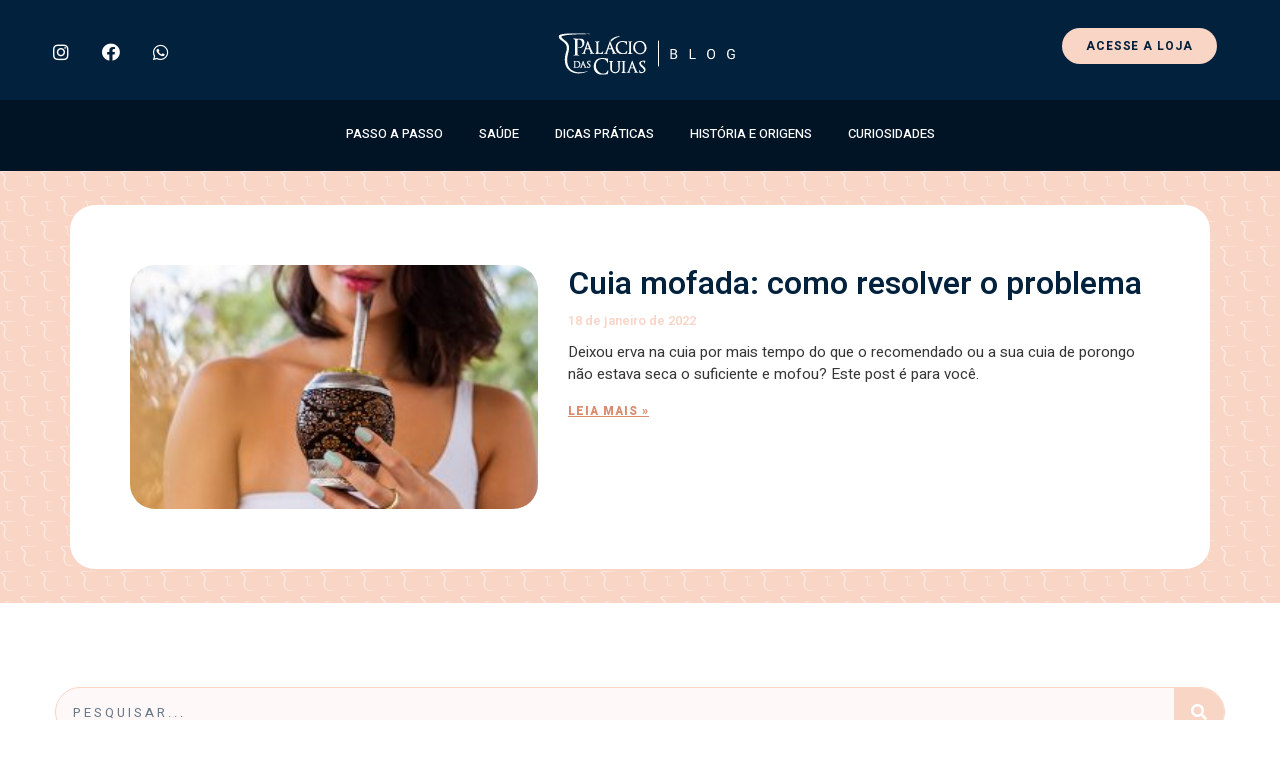

--- FILE ---
content_type: text/html; charset=UTF-8
request_url: https://blog.palaciodascuias.com.br/
body_size: 10577
content:
<!doctype html>
<html lang="pt-BR">
<head><span id="90c7e098-d671-0929-f280-a2d24130ef30"></span>
	<meta charset="UTF-8">
		<meta name="viewport" content="width=device-width, initial-scale=1">
	<link rel="profile" href="http://gmpg.org/xfn/11">
	<meta name='robots' content='index, follow, max-video-preview:-1, max-snippet:-1, max-image-preview:large' />

	<!-- This site is optimized with the Yoast SEO plugin v16.4 - https://yoast.com/wordpress/plugins/seo/ -->
	<title>Home - Palácio das Cuias</title>
	<link rel="canonical" href="https://blog.palaciodascuias.com.br/" />
	<meta property="og:locale" content="pt_BR" />
	<meta property="og:type" content="website" />
	<meta property="og:title" content="Home - Palácio das Cuias" />
	<meta property="og:description" content="Últimas publicações Das dicas de mate à sua história, de saúde a curiosidades,aqui você encontra muita coisa legal 🙂 CUIAS INCONFUNDÍVEIS Das clássicas de porongo, passando pelas modernas de madeira até as diferenciadas da Stanley, as cuias inconfundíveis do Palácio estão aqui. CONHEÇA VISITE A LOJA Cuias, bombas, mateiras, térmicas, kits personalizados, produtos Stanley e [&hellip;]" />
	<meta property="og:url" content="https://blog.palaciodascuias.com.br/" />
	<meta property="og:site_name" content="Palácio das Cuias" />
	<meta property="article:modified_time" content="2021-09-09T20:42:30+00:00" />
	<meta property="og:image" content="https://blog.palaciodascuias.com.br/wp-content/uploads/elementor/thumbs/insta-palacio-004-p81jiqy4bxn40sg3ucryt3ufgjk3omz0as6eutihvk.jpg" />
	<meta name="twitter:card" content="summary_large_image" />
	<meta name="twitter:label1" content="Est. tempo de leitura" />
	<meta name="twitter:data1" content="5 minutos" />
	<script type="application/ld+json" class="yoast-schema-graph">{"@context":"https://schema.org","@graph":[{"@type":"WebSite","@id":"https://blog.palaciodascuias.com.br/#website","url":"https://blog.palaciodascuias.com.br/","name":"Pal\u00e1cio das Cuias","description":"Um blog sobre tradi\u00e7\u00e3o, com estilo","potentialAction":[{"@type":"SearchAction","target":"https://blog.palaciodascuias.com.br/?s={search_term_string}","query-input":"required name=search_term_string"}],"inLanguage":"pt-BR"},{"@type":"ImageObject","@id":"https://blog.palaciodascuias.com.br/#primaryimage","inLanguage":"pt-BR","url":"https://blog.palaciodascuias.com.br/wp-content/uploads/elementor/thumbs/insta-palacio-004-p81jiqy4bxn40sg3ucryt3ufgjk3omz0as6eutihvk.jpg","contentUrl":"https://blog.palaciodascuias.com.br/wp-content/uploads/elementor/thumbs/insta-palacio-004-p81jiqy4bxn40sg3ucryt3ufgjk3omz0as6eutihvk.jpg"},{"@type":"WebPage","@id":"https://blog.palaciodascuias.com.br/#webpage","url":"https://blog.palaciodascuias.com.br/","name":"Home - Pal\u00e1cio das Cuias","isPartOf":{"@id":"https://blog.palaciodascuias.com.br/#website"},"primaryImageOfPage":{"@id":"https://blog.palaciodascuias.com.br/#primaryimage"},"datePublished":"2021-06-01T13:48:53+00:00","dateModified":"2021-09-09T20:42:30+00:00","breadcrumb":{"@id":"https://blog.palaciodascuias.com.br/#breadcrumb"},"inLanguage":"pt-BR","potentialAction":[{"@type":"ReadAction","target":["https://blog.palaciodascuias.com.br/"]}]},{"@type":"BreadcrumbList","@id":"https://blog.palaciodascuias.com.br/#breadcrumb","itemListElement":[{"@type":"ListItem","position":1,"item":{"@id":"https://blog.palaciodascuias.com.br/#webpage"}}]}]}</script>
	<!-- / Yoast SEO plugin. -->


<link rel='dns-prefetch' href='//s.w.org' />
<link rel="alternate" type="application/rss+xml" title="Feed para Palácio das Cuias &raquo;" href="https://blog.palaciodascuias.com.br/feed/" />
<link rel="alternate" type="application/rss+xml" title="Feed de comentários para Palácio das Cuias &raquo;" href="https://blog.palaciodascuias.com.br/comments/feed/" />
		<script type="text/javascript">
			window._wpemojiSettings = {"baseUrl":"https:\/\/s.w.org\/images\/core\/emoji\/13.1.0\/72x72\/","ext":".png","svgUrl":"https:\/\/s.w.org\/images\/core\/emoji\/13.1.0\/svg\/","svgExt":".svg","source":{"concatemoji":"https:\/\/blog.palaciodascuias.com.br\/wp-includes\/js\/wp-emoji-release.min.js?ver=5.8"}};
			!function(e,a,t){var n,r,o,i=a.createElement("canvas"),p=i.getContext&&i.getContext("2d");function s(e,t){var a=String.fromCharCode;p.clearRect(0,0,i.width,i.height),p.fillText(a.apply(this,e),0,0);e=i.toDataURL();return p.clearRect(0,0,i.width,i.height),p.fillText(a.apply(this,t),0,0),e===i.toDataURL()}function c(e){var t=a.createElement("script");t.src=e,t.defer=t.type="text/javascript",a.getElementsByTagName("head")[0].appendChild(t)}for(o=Array("flag","emoji"),t.supports={everything:!0,everythingExceptFlag:!0},r=0;r<o.length;r++)t.supports[o[r]]=function(e){if(!p||!p.fillText)return!1;switch(p.textBaseline="top",p.font="600 32px Arial",e){case"flag":return s([127987,65039,8205,9895,65039],[127987,65039,8203,9895,65039])?!1:!s([55356,56826,55356,56819],[55356,56826,8203,55356,56819])&&!s([55356,57332,56128,56423,56128,56418,56128,56421,56128,56430,56128,56423,56128,56447],[55356,57332,8203,56128,56423,8203,56128,56418,8203,56128,56421,8203,56128,56430,8203,56128,56423,8203,56128,56447]);case"emoji":return!s([10084,65039,8205,55357,56613],[10084,65039,8203,55357,56613])}return!1}(o[r]),t.supports.everything=t.supports.everything&&t.supports[o[r]],"flag"!==o[r]&&(t.supports.everythingExceptFlag=t.supports.everythingExceptFlag&&t.supports[o[r]]);t.supports.everythingExceptFlag=t.supports.everythingExceptFlag&&!t.supports.flag,t.DOMReady=!1,t.readyCallback=function(){t.DOMReady=!0},t.supports.everything||(n=function(){t.readyCallback()},a.addEventListener?(a.addEventListener("DOMContentLoaded",n,!1),e.addEventListener("load",n,!1)):(e.attachEvent("onload",n),a.attachEvent("onreadystatechange",function(){"complete"===a.readyState&&t.readyCallback()})),(n=t.source||{}).concatemoji?c(n.concatemoji):n.wpemoji&&n.twemoji&&(c(n.twemoji),c(n.wpemoji)))}(window,document,window._wpemojiSettings);
		</script>
		<style type="text/css">
img.wp-smiley,
img.emoji {
	display: inline !important;
	border: none !important;
	box-shadow: none !important;
	height: 1em !important;
	width: 1em !important;
	margin: 0 .07em !important;
	vertical-align: -0.1em !important;
	background: none !important;
	padding: 0 !important;
}
</style>
	<link rel='stylesheet' id='wp-block-library-css'  href='https://blog.palaciodascuias.com.br/wp-includes/css/dist/block-library/style.min.css?ver=5.8' type='text/css' media='all' />
<link rel='stylesheet' id='aep-preview-css'  href='https://blog.palaciodascuias.com.br/wp-content/plugins/awesome-contact-form7-for-elementor/assets/css/style.css?ver=5.8' type='text/css' media='all' />
<link rel='stylesheet' id='contact-form-7-css'  href='https://blog.palaciodascuias.com.br/wp-content/plugins/contact-form-7/includes/css/styles.css?ver=5.4.1' type='text/css' media='all' />
<link rel='stylesheet' id='hfe-style-css'  href='https://blog.palaciodascuias.com.br/wp-content/plugins/header-footer-elementor/assets/css/header-footer-elementor.css?ver=1.5.9' type='text/css' media='all' />
<link rel='stylesheet' id='elementor-icons-css'  href='https://blog.palaciodascuias.com.br/wp-content/plugins/elementor/assets/lib/eicons/css/elementor-icons.min.css?ver=5.11.0' type='text/css' media='all' />
<link rel='stylesheet' id='elementor-animations-css'  href='https://blog.palaciodascuias.com.br/wp-content/plugins/elementor/assets/lib/animations/animations.min.css?ver=3.2.2' type='text/css' media='all' />
<link rel='stylesheet' id='elementor-frontend-css'  href='https://blog.palaciodascuias.com.br/wp-content/plugins/elementor/assets/css/frontend.min.css?ver=3.2.2' type='text/css' media='all' />
<link rel='stylesheet' id='elementor-post-7-css'  href='https://blog.palaciodascuias.com.br/wp-content/uploads/elementor/css/post-7.css?ver=1622577135' type='text/css' media='all' />
<link rel='stylesheet' id='elementor-pro-css'  href='https://blog.palaciodascuias.com.br/wp-content/plugins/elementor-pro/assets/css/frontend.min.css?ver=3.2.1' type='text/css' media='all' />
<link rel='stylesheet' id='jet-sticky-frontend-css'  href='https://blog.palaciodascuias.com.br/wp-content/plugins/jetsticky-for-elementor/assets/css/jet-sticky-frontend.css?ver=1.0.2' type='text/css' media='all' />
<link rel='stylesheet' id='elementor-global-css'  href='https://blog.palaciodascuias.com.br/wp-content/uploads/elementor/css/global.css?ver=1622568190' type='text/css' media='all' />
<link rel='stylesheet' id='elementor-post-12-css'  href='https://blog.palaciodascuias.com.br/wp-content/uploads/elementor/css/post-12.css?ver=1748962254' type='text/css' media='all' />
<link rel='stylesheet' id='hfe-widgets-style-css'  href='https://blog.palaciodascuias.com.br/wp-content/plugins/header-footer-elementor/inc/widgets-css/frontend.css?ver=1.5.9' type='text/css' media='all' />
<link rel='stylesheet' id='hello-elementor-css'  href='https://blog.palaciodascuias.com.br/wp-content/themes/hello-elementor/style.min.css?ver=2.3.1' type='text/css' media='all' />
<link rel='stylesheet' id='hello-elementor-theme-style-css'  href='https://blog.palaciodascuias.com.br/wp-content/themes/hello-elementor/theme.min.css?ver=2.3.1' type='text/css' media='all' />
<link rel='stylesheet' id='elementor-post-77-css'  href='https://blog.palaciodascuias.com.br/wp-content/uploads/elementor/css/post-77.css?ver=1622568191' type='text/css' media='all' />
<link rel='stylesheet' id='elementor-post-100-css'  href='https://blog.palaciodascuias.com.br/wp-content/uploads/elementor/css/post-100.css?ver=1622570305' type='text/css' media='all' />
<link rel='stylesheet' id='google-fonts-1-css'  href='https://fonts.googleapis.com/css?family=Heebo%3A100%2C100italic%2C200%2C200italic%2C300%2C300italic%2C400%2C400italic%2C500%2C500italic%2C600%2C600italic%2C700%2C700italic%2C800%2C800italic%2C900%2C900italic%7CKarla%3A100%2C100italic%2C200%2C200italic%2C300%2C300italic%2C400%2C400italic%2C500%2C500italic%2C600%2C600italic%2C700%2C700italic%2C800%2C800italic%2C900%2C900italic&#038;display=auto&#038;ver=5.8' type='text/css' media='all' />
<link rel='stylesheet' id='elementor-icons-shared-0-css'  href='https://blog.palaciodascuias.com.br/wp-content/plugins/elementor/assets/lib/font-awesome/css/fontawesome.min.css?ver=5.15.1' type='text/css' media='all' />
<link rel='stylesheet' id='elementor-icons-fa-brands-css'  href='https://blog.palaciodascuias.com.br/wp-content/plugins/elementor/assets/lib/font-awesome/css/brands.min.css?ver=5.15.1' type='text/css' media='all' />
<link rel='stylesheet' id='elementor-icons-fa-solid-css'  href='https://blog.palaciodascuias.com.br/wp-content/plugins/elementor/assets/lib/font-awesome/css/solid.min.css?ver=5.15.1' type='text/css' media='all' />
<link rel='stylesheet' id='elementor-icons-fa-regular-css'  href='https://blog.palaciodascuias.com.br/wp-content/plugins/elementor/assets/lib/font-awesome/css/regular.min.css?ver=5.15.1' type='text/css' media='all' />
<link rel="https://api.w.org/" href="https://blog.palaciodascuias.com.br/wp-json/" /><link rel="alternate" type="application/json" href="https://blog.palaciodascuias.com.br/wp-json/wp/v2/pages/12" /><link rel="EditURI" type="application/rsd+xml" title="RSD" href="https://blog.palaciodascuias.com.br/xmlrpc.php?rsd" />
<link rel="wlwmanifest" type="application/wlwmanifest+xml" href="https://blog.palaciodascuias.com.br/wp-includes/wlwmanifest.xml" /> 
<meta name="generator" content="WordPress 5.8" />
<link rel='shortlink' href='https://blog.palaciodascuias.com.br/' />
<link rel="alternate" type="application/json+oembed" href="https://blog.palaciodascuias.com.br/wp-json/oembed/1.0/embed?url=https%3A%2F%2Fblog.palaciodascuias.com.br%2F" />
<link rel="alternate" type="text/xml+oembed" href="https://blog.palaciodascuias.com.br/wp-json/oembed/1.0/embed?url=https%3A%2F%2Fblog.palaciodascuias.com.br%2F&#038;format=xml" />
<link rel="icon" href="https://blog.palaciodascuias.com.br/wp-content/uploads/2021/06/cropped-favicon-palacio-das-cuias-blog-32x32.png" sizes="32x32" />
<link rel="icon" href="https://blog.palaciodascuias.com.br/wp-content/uploads/2021/06/cropped-favicon-palacio-das-cuias-blog-192x192.png" sizes="192x192" />
<link rel="apple-touch-icon" href="https://blog.palaciodascuias.com.br/wp-content/uploads/2021/06/cropped-favicon-palacio-das-cuias-blog-180x180.png" />
<meta name="msapplication-TileImage" content="https://blog.palaciodascuias.com.br/wp-content/uploads/2021/06/cropped-favicon-palacio-das-cuias-blog-270x270.png" />
</head>
<body class="home page-template-default page page-id-12 wp-custom-logo ehf-template-hello-elementor ehf-stylesheet-hello-elementor elementor-default elementor-kit-7 elementor-page elementor-page-12">

		<div data-elementor-type="header" data-elementor-id="77" class="elementor elementor-77 elementor-location-header" data-elementor-settings="[]">
		<div class="elementor-section-wrap">
					<section class="elementor-section elementor-top-section elementor-element elementor-element-6f0c2780 elementor-section-full_width elementor-section-height-default elementor-section-height-default" data-id="6f0c2780" data-element_type="section" data-settings="{&quot;background_background&quot;:&quot;classic&quot;}">
						<div class="elementor-container elementor-column-gap-default">
					<div class="elementor-column elementor-col-100 elementor-top-column elementor-element elementor-element-7fefa6ac" data-id="7fefa6ac" data-element_type="column">
			<div class="elementor-widget-wrap elementor-element-populated">
								<section class="elementor-section elementor-inner-section elementor-element elementor-element-6e5f2c5b elementor-section-boxed elementor-section-height-default elementor-section-height-default" data-id="6e5f2c5b" data-element_type="section">
						<div class="elementor-container elementor-column-gap-default">
					<div class="elementor-column elementor-col-33 elementor-inner-column elementor-element elementor-element-4bdb960d elementor-hidden-phone" data-id="4bdb960d" data-element_type="column">
			<div class="elementor-widget-wrap elementor-element-populated">
								<div class="elementor-element elementor-element-4194d827 e-grid-align-left e-grid-align-left elementor-shape-rounded elementor-grid-0 elementor-invisible elementor-widget elementor-widget-social-icons" data-id="4194d827" data-element_type="widget" data-settings="{&quot;_animation&quot;:&quot;fadeIn&quot;}" data-widget_type="social-icons.default">
				<div class="elementor-widget-container">
					<div class="elementor-social-icons-wrapper elementor-grid">
							<div class="elementor-grid-item">
					<a class="elementor-icon elementor-social-icon elementor-social-icon-instagram elementor-repeater-item-90683fa" href="https://www.instagram.com/lojapalaciodascuias/" target="_blank">
						<span class="elementor-screen-only">Instagram</span>
						<i class="fab fa-instagram"></i>					</a>
				</div>
							<div class="elementor-grid-item">
					<a class="elementor-icon elementor-social-icon elementor-social-icon-facebook elementor-repeater-item-96a223b" href="https://www.facebook.com/lojapalaciodascuias/" target="_blank">
						<span class="elementor-screen-only">Facebook</span>
						<i class="fab fa-facebook"></i>					</a>
				</div>
							<div class="elementor-grid-item">
					<a class="elementor-icon elementor-social-icon elementor-social-icon-whatsapp elementor-repeater-item-935f815" href="https://api.whatsapp.com/send?phone=5554984377376." target="_blank">
						<span class="elementor-screen-only">Whatsapp</span>
						<i class="fab fa-whatsapp"></i>					</a>
				</div>
					</div>
				</div>
				</div>
					</div>
		</div>
				<div class="elementor-column elementor-col-33 elementor-inner-column elementor-element elementor-element-58f88422" data-id="58f88422" data-element_type="column">
			<div class="elementor-widget-wrap elementor-element-populated">
								<div class="elementor-element elementor-element-487684d8 elementor-invisible elementor-widget elementor-widget-image" data-id="487684d8" data-element_type="widget" data-settings="{&quot;_animation&quot;:&quot;fadeIn&quot;}" data-widget_type="image.default">
				<div class="elementor-widget-container">
																<a href="https://blog.palaciodascuias.com.br/">
							<img width="180" height="42" src="https://blog.palaciodascuias.com.br/wp-content/uploads/2021/06/logotipo-palacio-das-cuias-blog-180x42-white.png" class="attachment-full size-full" alt="" loading="lazy" />								</a>
															</div>
				</div>
					</div>
		</div>
				<div class="elementor-column elementor-col-33 elementor-inner-column elementor-element elementor-element-7aaa877d" data-id="7aaa877d" data-element_type="column">
			<div class="elementor-widget-wrap elementor-element-populated">
								<div class="elementor-element elementor-element-1759864 elementor-align-right elementor-mobile-align-right elementor-invisible elementor-widget elementor-widget-button" data-id="1759864" data-element_type="widget" data-settings="{&quot;_animation&quot;:&quot;fadeIn&quot;}" data-widget_type="button.default">
				<div class="elementor-widget-container">
					<div class="elementor-button-wrapper">
			<a href="https://www.palaciodascuias.com.br" class="elementor-button-link elementor-button elementor-size-sm" role="button">
						<span class="elementor-button-content-wrapper">
						<span class="elementor-button-text">acesse a loja</span>
		</span>
					</a>
		</div>
				</div>
				</div>
					</div>
		</div>
							</div>
		</section>
				<section class="elementor-section elementor-inner-section elementor-element elementor-element-421b7d07 elementor-section-boxed elementor-section-height-default elementor-section-height-default elementor-invisible" data-id="421b7d07" data-element_type="section" data-settings="{&quot;background_background&quot;:&quot;classic&quot;,&quot;animation&quot;:&quot;fadeIn&quot;,&quot;jet_sticky_section_sticky&quot;:&quot;yes&quot;,&quot;jet_sticky_section_sticky_visibility&quot;:[&quot;mobile&quot;]}">
						<div class="elementor-container elementor-column-gap-default">
					<div class="elementor-column elementor-col-100 elementor-inner-column elementor-element elementor-element-6e1d540b" data-id="6e1d540b" data-element_type="column">
			<div class="elementor-widget-wrap elementor-element-populated">
								<div class="elementor-element elementor-element-7b83047d elementor-nav-menu__align-center elementor-nav-menu__text-align-center elementor-nav-menu--dropdown-mobile elementor-nav-menu--indicator-none elementor-nav-menu--stretch elementor-nav-menu--toggle elementor-nav-menu--burger elementor-invisible elementor-widget elementor-widget-nav-menu" data-id="7b83047d" data-element_type="widget" data-settings="{&quot;_animation&quot;:&quot;fadeIn&quot;,&quot;full_width&quot;:&quot;stretch&quot;,&quot;layout&quot;:&quot;horizontal&quot;,&quot;toggle&quot;:&quot;burger&quot;}" data-widget_type="nav-menu.default">
				<div class="elementor-widget-container">
						<nav role="navigation" class="elementor-nav-menu--main elementor-nav-menu__container elementor-nav-menu--layout-horizontal e--pointer-underline e--animation-fade"><ul id="menu-1-7b83047d" class="elementor-nav-menu"><li class="menu-item menu-item-type-taxonomy menu-item-object-category menu-item-85"><a href="https://blog.palaciodascuias.com.br/category/passo-a-passo/" class="elementor-item">Passo a passo</a></li>
<li class="menu-item menu-item-type-taxonomy menu-item-object-category menu-item-87"><a href="https://blog.palaciodascuias.com.br/category/saude/" class="elementor-item">Saúde</a></li>
<li class="menu-item menu-item-type-taxonomy menu-item-object-category menu-item-89"><a href="https://blog.palaciodascuias.com.br/category/dicas-praticas/" class="elementor-item">Dicas práticas</a></li>
<li class="menu-item menu-item-type-taxonomy menu-item-object-category menu-item-86"><a href="https://blog.palaciodascuias.com.br/category/historia-e-origens/" class="elementor-item">História e origens</a></li>
<li class="menu-item menu-item-type-taxonomy menu-item-object-category menu-item-90"><a href="https://blog.palaciodascuias.com.br/category/curiosidades/" class="elementor-item">Curiosidades</a></li>
</ul></nav>
					<div class="elementor-menu-toggle" role="button" tabindex="0" aria-label="Menu Toggle" aria-expanded="false">
			<i class="eicon-menu-bar" aria-hidden="true"></i>
			<span class="elementor-screen-only">Menu</span>
		</div>
			<nav class="elementor-nav-menu--dropdown elementor-nav-menu__container" role="navigation" aria-hidden="true"><ul id="menu-2-7b83047d" class="elementor-nav-menu"><li class="menu-item menu-item-type-taxonomy menu-item-object-category menu-item-85"><a href="https://blog.palaciodascuias.com.br/category/passo-a-passo/" class="elementor-item">Passo a passo</a></li>
<li class="menu-item menu-item-type-taxonomy menu-item-object-category menu-item-87"><a href="https://blog.palaciodascuias.com.br/category/saude/" class="elementor-item">Saúde</a></li>
<li class="menu-item menu-item-type-taxonomy menu-item-object-category menu-item-89"><a href="https://blog.palaciodascuias.com.br/category/dicas-praticas/" class="elementor-item">Dicas práticas</a></li>
<li class="menu-item menu-item-type-taxonomy menu-item-object-category menu-item-86"><a href="https://blog.palaciodascuias.com.br/category/historia-e-origens/" class="elementor-item">História e origens</a></li>
<li class="menu-item menu-item-type-taxonomy menu-item-object-category menu-item-90"><a href="https://blog.palaciodascuias.com.br/category/curiosidades/" class="elementor-item">Curiosidades</a></li>
</ul></nav>
				</div>
				</div>
					</div>
		</div>
							</div>
		</section>
					</div>
		</div>
							</div>
		</section>
				</div>
		</div>
		
<main class="site-main post-12 page type-page status-publish hentry" role="main">
		<div class="page-content">
				<div data-elementor-type="wp-page" data-elementor-id="12" class="elementor elementor-12" data-elementor-settings="[]">
							<div class="elementor-section-wrap">
							<section class="elementor-section elementor-top-section elementor-element elementor-element-271acb15 elementor-section-height-min-height elementor-section-boxed elementor-section-height-default elementor-section-items-middle elementor-invisible" data-id="271acb15" data-element_type="section" data-settings="{&quot;background_background&quot;:&quot;classic&quot;,&quot;animation&quot;:&quot;fadeIn&quot;}">
							<div class="elementor-background-overlay"></div>
							<div class="elementor-container elementor-column-gap-default">
					<div class="elementor-column elementor-col-100 elementor-top-column elementor-element elementor-element-55f6230e elementor-invisible" data-id="55f6230e" data-element_type="column" data-settings="{&quot;background_background&quot;:&quot;classic&quot;,&quot;animation&quot;:&quot;fadeIn&quot;,&quot;animation_delay&quot;:200}">
			<div class="elementor-widget-wrap elementor-element-populated">
								<div class="elementor-element elementor-element-6bbd26d6 elementor-grid-1 elementor-posts--thumbnail-left elementor-posts--align-left elementor-grid-tablet-1 elementor-grid-mobile-1 elementor-widget elementor-widget-posts" data-id="6bbd26d6" data-element_type="widget" data-settings="{&quot;classic_columns&quot;:&quot;1&quot;,&quot;classic_row_gap&quot;:{&quot;unit&quot;:&quot;px&quot;,&quot;size&quot;:0,&quot;sizes&quot;:[]},&quot;classic_columns_tablet&quot;:&quot;1&quot;,&quot;classic_columns_mobile&quot;:&quot;1&quot;}" data-widget_type="posts.classic">
				<div class="elementor-widget-container">
					<div class="elementor-posts-container elementor-posts elementor-posts--skin-classic elementor-grid">
				<article class="elementor-post elementor-grid-item post-314 post type-post status-publish format-standard has-post-thumbnail hentry category-dicas-praticas category-passo-a-passo category-saude tag-cuia-de-porongo tag-cuia-mofada tag-secar-a-cuia">
				<a class="elementor-post__thumbnail__link" href="https://blog.palaciodascuias.com.br/cuia-mofada-como-resolver-o-problema/" >
			<div class="elementor-post__thumbnail"><img width="300" height="169" src="https://blog.palaciodascuias.com.br/wp-content/uploads/2022/01/menina-de-branco-com-cuia-de-coquinho-300x169.jpg" class="attachment-medium size-medium" alt="menina de branco com cuia de porongo" loading="lazy" srcset="https://blog.palaciodascuias.com.br/wp-content/uploads/2022/01/menina-de-branco-com-cuia-de-coquinho-300x169.jpg 300w, https://blog.palaciodascuias.com.br/wp-content/uploads/2022/01/menina-de-branco-com-cuia-de-coquinho-768x432.jpg 768w, https://blog.palaciodascuias.com.br/wp-content/uploads/2022/01/menina-de-branco-com-cuia-de-coquinho.jpg 1024w" sizes="(max-width: 300px) 100vw, 300px" /></div>
		</a>
				<div class="elementor-post__text">
				<h3 class="elementor-post__title">
			<a href="https://blog.palaciodascuias.com.br/cuia-mofada-como-resolver-o-problema/" >
				Cuia mofada: como resolver o problema			</a>
		</h3>
				<div class="elementor-post__meta-data">
					<span class="elementor-post-date">
			18 de janeiro de 2022		</span>
				</div>
				<div class="elementor-post__excerpt">
			<p>Deixou erva na cuia por mais tempo do que o recomendado ou a sua cuia de porongo não estava seca o suficiente e mofou? Este post é para você. </p>
		</div>
					<a class="elementor-post__read-more" href="https://blog.palaciodascuias.com.br/cuia-mofada-como-resolver-o-problema/" >
				Leia mais »			</a>
				</div>
				</article>
				</div>
				</div>
				</div>
					</div>
		</div>
							</div>
		</section>
				<section class="elementor-section elementor-top-section elementor-element elementor-element-4d335b43 elementor-section-boxed elementor-section-height-default elementor-section-height-default" data-id="4d335b43" data-element_type="section" data-settings="{&quot;background_background&quot;:&quot;classic&quot;}">
						<div class="elementor-container elementor-column-gap-default">
					<div class="elementor-column elementor-col-100 elementor-top-column elementor-element elementor-element-301965da" data-id="301965da" data-element_type="column">
			<div class="elementor-widget-wrap elementor-element-populated">
								<div class="elementor-element elementor-element-7c440de elementor-search-form--skin-classic elementor-search-form--button-type-icon elementor-search-form--icon-search elementor-widget elementor-widget-search-form" data-id="7c440de" data-element_type="widget" data-settings="{&quot;skin&quot;:&quot;classic&quot;}" data-widget_type="search-form.default">
				<div class="elementor-widget-container">
					<form class="elementor-search-form" role="search" action="https://blog.palaciodascuias.com.br" method="get">
									<div class="elementor-search-form__container">
								<input placeholder="PESQUISAR..." class="elementor-search-form__input" type="search" name="s" title="Search" value="">
													<button class="elementor-search-form__submit" type="submit" title="Search" aria-label="Search">
													<i class="fa fa-search" aria-hidden="true"></i>
							<span class="elementor-screen-only">Search</span>
											</button>
											</div>
		</form>
				</div>
				</div>
				<div class="elementor-element elementor-element-7e19d2ac elementor-invisible elementor-widget elementor-widget-heading" data-id="7e19d2ac" data-element_type="widget" data-settings="{&quot;_animation&quot;:&quot;fadeIn&quot;}" data-widget_type="heading.default">
				<div class="elementor-widget-container">
			<h2 class="elementor-heading-title elementor-size-default">Últimas publicações</h2>		</div>
				</div>
				<div class="elementor-element elementor-element-7ad96c11 elementor-invisible elementor-widget elementor-widget-heading" data-id="7ad96c11" data-element_type="widget" data-settings="{&quot;_animation&quot;:&quot;fadeIn&quot;,&quot;_animation_delay&quot;:150}" data-widget_type="heading.default">
				<div class="elementor-widget-container">
			<div class="elementor-heading-title elementor-size-default">Das dicas de mate à sua história, de saúde a curiosidades,<br>aqui você encontra muita coisa legal 🙂</div>		</div>
				</div>
				<div class="elementor-element elementor-element-6577f164 elementor-grid-tablet-3 elementor-posts--align-center elementor-grid-3 elementor-grid-mobile-1 elementor-posts--thumbnail-top elementor-invisible elementor-widget elementor-widget-posts" data-id="6577f164" data-element_type="widget" data-settings="{&quot;classic_columns_tablet&quot;:&quot;3&quot;,&quot;_animation&quot;:&quot;fadeIn&quot;,&quot;classic_columns&quot;:&quot;3&quot;,&quot;classic_columns_mobile&quot;:&quot;1&quot;,&quot;classic_row_gap&quot;:{&quot;unit&quot;:&quot;px&quot;,&quot;size&quot;:35,&quot;sizes&quot;:[]}}" data-widget_type="posts.classic">
				<div class="elementor-widget-container">
					<div class="elementor-posts-container elementor-posts elementor-posts--skin-classic elementor-grid">
				<article class="elementor-post elementor-grid-item post-309 post type-post status-publish format-standard has-post-thumbnail hentry category-historia-e-origens">
				<a class="elementor-post__thumbnail__link" href="https://blog.palaciodascuias.com.br/gravida-pode-tomar-chimarrao/" >
			<div class="elementor-post__thumbnail"><img width="800" height="450" src="https://blog.palaciodascuias.com.br/wp-content/uploads/2022/01/cuia-de-chimarrao-preta-nas-maos.jpg" class="attachment-large size-large" alt="cuia preta na mão pintada de preto" loading="lazy" srcset="https://blog.palaciodascuias.com.br/wp-content/uploads/2022/01/cuia-de-chimarrao-preta-nas-maos.jpg 800w, https://blog.palaciodascuias.com.br/wp-content/uploads/2022/01/cuia-de-chimarrao-preta-nas-maos-300x169.jpg 300w, https://blog.palaciodascuias.com.br/wp-content/uploads/2022/01/cuia-de-chimarrao-preta-nas-maos-768x432.jpg 768w" sizes="(max-width: 800px) 100vw, 800px" /></div>
		</a>
				<div class="elementor-post__text">
				<h3 class="elementor-post__title">
			<a href="https://blog.palaciodascuias.com.br/gravida-pode-tomar-chimarrao/" >
				Grávida pode tomar chimarrão?			</a>
		</h3>
				<div class="elementor-post__meta-data">
					<span class="elementor-post-date">
			17 de janeiro de 2022		</span>
				</div>
				<div class="elementor-post__excerpt">
			<p>O chimarrão é uma tradição que se aprende em casa e que nós levamos para a nossa vida. Uma das melhores sensações que o mate proporciona é poder dividir uma cuia quente com quem nós amamos, mas será que durante a gestação esse hábito pode ser mantido também?</p>
		</div>
					<a class="elementor-post__read-more" href="https://blog.palaciodascuias.com.br/gravida-pode-tomar-chimarrao/" >
				Leia mais »			</a>
				</div>
				</article>
				<article class="elementor-post elementor-grid-item post-300 post type-post status-publish format-standard has-post-thumbnail hentry category-curiosidades category-dicas-praticas category-saude tag-chimarrao-diuretico tag-chimarrao-emagrece tag-chimarrao-hidrata">
				<a class="elementor-post__thumbnail__link" href="https://blog.palaciodascuias.com.br/me-ajuda-palacio-o-chimarrao-hidrata/" >
			<div class="elementor-post__thumbnail"><img width="800" height="450" src="https://blog.palaciodascuias.com.br/wp-content/uploads/2022/01/cuia-de-ceramica-verde-com-fundo-de-pano-branco.jpg" class="attachment-large size-large" alt="cuia de cerâmica branca na mão em cima de fundo branco" loading="lazy" srcset="https://blog.palaciodascuias.com.br/wp-content/uploads/2022/01/cuia-de-ceramica-verde-com-fundo-de-pano-branco.jpg 1024w, https://blog.palaciodascuias.com.br/wp-content/uploads/2022/01/cuia-de-ceramica-verde-com-fundo-de-pano-branco-300x169.jpg 300w, https://blog.palaciodascuias.com.br/wp-content/uploads/2022/01/cuia-de-ceramica-verde-com-fundo-de-pano-branco-768x432.jpg 768w" sizes="(max-width: 800px) 100vw, 800px" /></div>
		</a>
				<div class="elementor-post__text">
				<h3 class="elementor-post__title">
			<a href="https://blog.palaciodascuias.com.br/me-ajuda-palacio-o-chimarrao-hidrata/" >
				Me ajuda, Palácio! O Chimarrão hidrata?			</a>
		</h3>
				<div class="elementor-post__meta-data">
					<span class="elementor-post-date">
			17 de janeiro de 2022		</span>
				</div>
				<div class="elementor-post__excerpt">
			<p>Fica na dúvida: o chimarrão pode substituir a água? Nesse post nós respondemos essa pergunta.</p>
		</div>
					<a class="elementor-post__read-more" href="https://blog.palaciodascuias.com.br/me-ajuda-palacio-o-chimarrao-hidrata/" >
				Leia mais »			</a>
				</div>
				</article>
				<article class="elementor-post elementor-grid-item post-289 post type-post status-publish format-standard has-post-thumbnail hentry category-curiosidades category-historia-e-origens tag-chimarrao-costume-gaucho tag-chimarrao-para-gauchos tag-tradicao-gaucha">
				<a class="elementor-post__thumbnail__link" href="https://blog.palaciodascuias.com.br/qual-e-o-significado-do-chimarrao-para-os-gauchos/" >
			<div class="elementor-post__thumbnail"><img width="800" height="450" src="https://blog.palaciodascuias.com.br/wp-content/uploads/2022/01/menina-com-cuia-de-chimarrao-branca.jpg" class="attachment-large size-large" alt="menina segurando cuia de chimarrão branca" loading="lazy" srcset="https://blog.palaciodascuias.com.br/wp-content/uploads/2022/01/menina-com-cuia-de-chimarrao-branca.jpg 1024w, https://blog.palaciodascuias.com.br/wp-content/uploads/2022/01/menina-com-cuia-de-chimarrao-branca-300x169.jpg 300w, https://blog.palaciodascuias.com.br/wp-content/uploads/2022/01/menina-com-cuia-de-chimarrao-branca-768x432.jpg 768w" sizes="(max-width: 800px) 100vw, 800px" /></div>
		</a>
				<div class="elementor-post__text">
				<h3 class="elementor-post__title">
			<a href="https://blog.palaciodascuias.com.br/qual-e-o-significado-do-chimarrao-para-os-gauchos/" >
				Qual é o significado do chimarrão para os gaúchos?			</a>
		</h3>
				<div class="elementor-post__meta-data">
					<span class="elementor-post-date">
			17 de janeiro de 2022		</span>
				</div>
				<div class="elementor-post__excerpt">
			<p>O chimarrão, que de amargo só tem o seu gosto, é uma tradição que acolhe, que aproxima, que é passada de geração em geração em casa desde muito cedo. </p>
		</div>
					<a class="elementor-post__read-more" href="https://blog.palaciodascuias.com.br/qual-e-o-significado-do-chimarrao-para-os-gauchos/" >
				Leia mais »			</a>
				</div>
				</article>
				</div>
				</div>
				</div>
					</div>
		</div>
							</div>
		</section>
				<section class="elementor-section elementor-top-section elementor-element elementor-element-3d3379ed elementor-section-boxed elementor-section-height-default elementor-section-height-default" data-id="3d3379ed" data-element_type="section" data-settings="{&quot;background_background&quot;:&quot;classic&quot;}">
						<div class="elementor-container elementor-column-gap-default">
					<div class="elementor-column elementor-col-66 elementor-top-column elementor-element elementor-element-41e97896" data-id="41e97896" data-element_type="column">
			<div class="elementor-widget-wrap elementor-element-populated">
									</div>
		</div>
				<div class="elementor-column elementor-col-33 elementor-top-column elementor-element elementor-element-79531c03" data-id="79531c03" data-element_type="column">
			<div class="elementor-widget-wrap elementor-element-populated">
								<section class="elementor-section elementor-inner-section elementor-element elementor-element-871c1b1 elementor-section-full_width elementor-section-height-default elementor-section-height-default" data-id="871c1b1" data-element_type="section" data-settings="{&quot;background_background&quot;:&quot;classic&quot;}">
						<div class="elementor-container elementor-column-gap-no">
					<div class="elementor-column elementor-col-100 elementor-inner-column elementor-element elementor-element-632b63e0" data-id="632b63e0" data-element_type="column">
			<div class="elementor-widget-wrap elementor-element-populated">
								<div class="elementor-element elementor-element-6fc38802 elementor-cta--skin-classic elementor-animated-content elementor-bg-transform elementor-bg-transform-zoom-in elementor-widget elementor-widget-call-to-action" data-id="6fc38802" data-element_type="widget" data-widget_type="call-to-action.default">
				<div class="elementor-widget-container">
					<a href="https://www.palaciodascuias.com.br/" class="elementor-cta">
					<div class="elementor-cta__bg-wrapper">
				<div class="elementor-cta__bg elementor-bg" style="background-image: url(https://blog.palaciodascuias.com.br/wp-content/uploads/2021/09/banner-cuias-palacio-das-cuias-1.jpg);"></div>
				<div class="elementor-cta__bg-overlay"></div>
			</div>
							<div class="elementor-cta__content">
				
									<h2 class="elementor-cta__title elementor-cta__content-item elementor-content-item">
						CUIAS INCONFUNDÍVEIS					</h2>
				
									<div class="elementor-cta__description elementor-cta__content-item elementor-content-item">
						Das clássicas de porongo, passando pelas modernas de madeira até as diferenciadas da Stanley, as cuias inconfundíveis do Palácio estão aqui.					</div>
				
									<div class="elementor-cta__button-wrapper elementor-cta__content-item elementor-content-item ">
					<span class="elementor-cta__button elementor-button elementor-size-sm">
						CONHEÇA					</span>
					</div>
							</div>
						</a>
				</div>
				</div>
					</div>
		</div>
							</div>
		</section>
				<section class="elementor-section elementor-inner-section elementor-element elementor-element-551b1eab elementor-section-full_width elementor-section-height-default elementor-section-height-default" data-id="551b1eab" data-element_type="section" data-settings="{&quot;background_background&quot;:&quot;classic&quot;}">
						<div class="elementor-container elementor-column-gap-no">
					<div class="elementor-column elementor-col-100 elementor-inner-column elementor-element elementor-element-79952b92" data-id="79952b92" data-element_type="column">
			<div class="elementor-widget-wrap elementor-element-populated">
								<div class="elementor-element elementor-element-63bdca9 elementor-cta--skin-classic elementor-animated-content elementor-bg-transform elementor-bg-transform-zoom-in elementor-widget elementor-widget-call-to-action" data-id="63bdca9" data-element_type="widget" data-widget_type="call-to-action.default">
				<div class="elementor-widget-container">
					<a href="https://www.palaciodascuias.com.br/" class="elementor-cta">
					<div class="elementor-cta__bg-wrapper">
				<div class="elementor-cta__bg elementor-bg" style="background-image: url(https://blog.palaciodascuias.com.br/wp-content/uploads/2021/09/banner-loja-palacio-das-cuias.jpg);"></div>
				<div class="elementor-cta__bg-overlay"></div>
			</div>
							<div class="elementor-cta__content">
				
									<h2 class="elementor-cta__title elementor-cta__content-item elementor-content-item">
						VISITE A LOJA					</h2>
				
									<div class="elementor-cta__description elementor-cta__content-item elementor-content-item">
						Cuias, bombas, mateiras, térmicas, kits personalizados, produtos Stanley e muito mais.					</div>
				
									<div class="elementor-cta__button-wrapper elementor-cta__content-item elementor-content-item ">
					<span class="elementor-cta__button elementor-button elementor-size-sm">
						ACESSE					</span>
					</div>
							</div>
						</a>
				</div>
				</div>
					</div>
		</div>
							</div>
		</section>
					</div>
		</div>
							</div>
		</section>
				<section class="elementor-section elementor-top-section elementor-element elementor-element-6e515f9 elementor-section-boxed elementor-section-height-default elementor-section-height-default" data-id="6e515f9" data-element_type="section" data-settings="{&quot;background_background&quot;:&quot;classic&quot;}">
						<div class="elementor-container elementor-column-gap-default">
					<div class="elementor-column elementor-col-100 elementor-top-column elementor-element elementor-element-b6fc495" data-id="b6fc495" data-element_type="column">
			<div class="elementor-widget-wrap elementor-element-populated">
								<div class="elementor-element elementor-element-26c3ad0 elementor-view-default elementor-widget elementor-widget-icon" data-id="26c3ad0" data-element_type="widget" data-widget_type="icon.default">
				<div class="elementor-widget-container">
					<div class="elementor-icon-wrapper">
			<a class="elementor-icon" href="https://www.instagram.com/lojapalaciodascuias/" target="_blank">
			<i aria-hidden="true" class="fab fa-instagram"></i>			</a>
		</div>
				</div>
				</div>
				<div class="elementor-element elementor-element-4785417 elementor-widget elementor-widget-heading" data-id="4785417" data-element_type="widget" data-widget_type="heading.default">
				<div class="elementor-widget-container">
			<h2 class="elementor-heading-title elementor-size-default">O PALÁCIO NO INSTAGRAM</h2>		</div>
				</div>
					</div>
		</div>
							</div>
		</section>
				<section class="elementor-section elementor-top-section elementor-element elementor-element-2b81b2c2 elementor-section-full_width elementor-section-height-default elementor-section-height-default" data-id="2b81b2c2" data-element_type="section" data-settings="{&quot;background_background&quot;:&quot;classic&quot;}">
						<div class="elementor-container elementor-column-gap-default">
					<div class="elementor-column elementor-col-12 elementor-top-column elementor-element elementor-element-4fd090b5" data-id="4fd090b5" data-element_type="column">
			<div class="elementor-widget-wrap elementor-element-populated">
								<div class="elementor-element elementor-element-6276b1e4 elementor-invisible elementor-widget elementor-widget-image" data-id="6276b1e4" data-element_type="widget" data-settings="{&quot;_animation&quot;:&quot;fadeIn&quot;}" data-widget_type="image.default">
				<div class="elementor-widget-container">
																<a href="https://www.instagram.com/lojapalaciodascuias/" target="_blank">
							<img src="https://blog.palaciodascuias.com.br/wp-content/uploads/elementor/thumbs/insta-palacio-004-p81jiqy4bxn40sg3ucryt3ufgjk3omz0as6eysekww.jpg" title="insta-palacio-004" alt="insta-palacio-004" />								</a>
															</div>
				</div>
					</div>
		</div>
				<div class="elementor-column elementor-col-12 elementor-top-column elementor-element elementor-element-71af8d77" data-id="71af8d77" data-element_type="column">
			<div class="elementor-widget-wrap elementor-element-populated">
								<div class="elementor-element elementor-element-722e5a9f elementor-invisible elementor-widget elementor-widget-image" data-id="722e5a9f" data-element_type="widget" data-settings="{&quot;_animation&quot;:&quot;fadeIn&quot;,&quot;_animation_delay&quot;:50}" data-widget_type="image.default">
				<div class="elementor-widget-container">
																<a href="https://www.instagram.com/lojapalaciodascuias/" target="_blank">
							<img src="https://blog.palaciodascuias.com.br/wp-content/uploads/elementor/thumbs/insta-palacio-005-p81jistsplpoo0ddjdl7y3dcnbau416gz1hdxcbskg.jpg" title="insta-palacio-005" alt="insta-palacio-005" />								</a>
															</div>
				</div>
					</div>
		</div>
				<div class="elementor-column elementor-col-12 elementor-top-column elementor-element elementor-element-5df40cde" data-id="5df40cde" data-element_type="column">
			<div class="elementor-widget-wrap elementor-element-populated">
								<div class="elementor-element elementor-element-45f9dcab elementor-invisible elementor-widget elementor-widget-image" data-id="45f9dcab" data-element_type="widget" data-settings="{&quot;_animation&quot;:&quot;fadeIn&quot;,&quot;_animation_delay&quot;:100}" data-widget_type="image.default">
				<div class="elementor-widget-container">
																<a href="https://www.instagram.com/lojapalaciodascuias/" target="_blank">
							<img src="https://blog.palaciodascuias.com.br/wp-content/uploads/elementor/thumbs/insta-palacio-009-p81jj51p6g6euxvmk0vdciacdbmlw3izcpyp5xtobk.jpg" title="insta-palacio-009" alt="insta-palacio-009" />								</a>
															</div>
				</div>
					</div>
		</div>
				<div class="elementor-column elementor-col-12 elementor-top-column elementor-element elementor-element-11cc1772" data-id="11cc1772" data-element_type="column">
			<div class="elementor-widget-wrap elementor-element-populated">
								<div class="elementor-element elementor-element-2f6dac3c elementor-invisible elementor-widget elementor-widget-image" data-id="2f6dac3c" data-element_type="widget" data-settings="{&quot;_animation&quot;:&quot;fadeIn&quot;,&quot;_animation_delay&quot;:150}" data-widget_type="image.default">
				<div class="elementor-widget-container">
																<a href="https://www.instagram.com/lojapalaciodascuias/" target="_blank">
							<img src="https://blog.palaciodascuias.com.br/wp-content/uploads/elementor/thumbs/insta-palacio-002-p81jikd903e3ripnwrxktni7augj6r8vxvm0luoc4g.jpg" title="insta-palacio-002" alt="insta-palacio-002" />								</a>
															</div>
				</div>
					</div>
		</div>
				<div class="elementor-column elementor-col-12 elementor-top-column elementor-element elementor-element-6bcda090" data-id="6bcda090" data-element_type="column">
			<div class="elementor-widget-wrap elementor-element-populated">
								<div class="elementor-element elementor-element-1aa7183b elementor-invisible elementor-widget elementor-widget-image" data-id="1aa7183b" data-element_type="widget" data-settings="{&quot;_animation&quot;:&quot;fadeIn&quot;,&quot;_animation_delay&quot;:200}" data-widget_type="image.default">
				<div class="elementor-widget-container">
																<a href="https://www.instagram.com/lojapalaciodascuias/" target="_blank">
							<img src="https://blog.palaciodascuias.com.br/wp-content/uploads/elementor/thumbs/insta-palacio-007-p81jiygtulxelo56mg0zd1y47mj1e7suzteat03fj4.jpg" title="insta-palacio-007" alt="insta-palacio-007" />								</a>
															</div>
				</div>
					</div>
		</div>
				<div class="elementor-column elementor-col-12 elementor-top-column elementor-element elementor-element-7fbad61c" data-id="7fbad61c" data-element_type="column">
			<div class="elementor-widget-wrap elementor-element-populated">
								<div class="elementor-element elementor-element-1c110c54 elementor-invisible elementor-widget elementor-widget-image" data-id="1c110c54" data-element_type="widget" data-settings="{&quot;_animation&quot;:&quot;fadeIn&quot;,&quot;_animation_delay&quot;:250}" data-widget_type="image.default">
				<div class="elementor-widget-container">
																<a href="https://www.instagram.com/lojapalaciodascuias/" target="_blank">
							<img src="https://blog.palaciodascuias.com.br/wp-content/uploads/elementor/thumbs/insta-palacio-001-p81jiihkmfbj4ase7r4bonza42psrd1f9mb1nar4gw.jpg" title="insta-palacio-001" alt="insta-palacio-001" />								</a>
															</div>
				</div>
					</div>
		</div>
				<div class="elementor-column elementor-col-12 elementor-top-column elementor-element elementor-element-51a10cb3" data-id="51a10cb3" data-element_type="column">
			<div class="elementor-widget-wrap elementor-element-populated">
								<div class="elementor-element elementor-element-2545a75d elementor-invisible elementor-widget elementor-widget-image" data-id="2545a75d" data-element_type="widget" data-settings="{&quot;_animation&quot;:&quot;fadeIn&quot;,&quot;_animation_delay&quot;:300}" data-widget_type="image.default">
				<div class="elementor-widget-container">
																<a href="https://www.instagram.com/lojapalaciodascuias/" target="_blank">
							<img src="https://blog.palaciodascuias.com.br/wp-content/uploads/elementor/thumbs/insta-palacio-006-p81jivnba3tjmu9a2wt3nknqfgwxr4hnzffud67m1s.jpg" title="insta-palacio-006" alt="insta-palacio-006" />								</a>
															</div>
				</div>
					</div>
		</div>
				<div class="elementor-column elementor-col-12 elementor-top-column elementor-element elementor-element-1ee92100" data-id="1ee92100" data-element_type="column">
			<div class="elementor-widget-wrap elementor-element-populated">
								<div class="elementor-element elementor-element-29d93347 elementor-invisible elementor-widget elementor-widget-image" data-id="29d93347" data-element_type="widget" data-settings="{&quot;_animation&quot;:&quot;fadeIn&quot;,&quot;_animation_delay&quot;:350}" data-widget_type="image.default">
				<div class="elementor-widget-container">
																<a href="https://www.instagram.com/lojapalaciodascuias/" target="_blank">
							<img src="https://blog.palaciodascuias.com.br/wp-content/uploads/elementor/thumbs/insta-palacio-003-p81jin6rklhyqclkgb5gj4sl302mtuk2y9kh1ok5ls.jpg" title="insta-palacio-003" alt="insta-palacio-003" />								</a>
															</div>
				</div>
					</div>
		</div>
							</div>
		</section>
						</div>
					</div>
				<div class="post-tags">
					</div>
			</div>

	<section id="comments" class="comments-area">

	


</section><!-- .comments-area -->
</main>

			<div data-elementor-type="footer" data-elementor-id="100" class="elementor elementor-100 elementor-location-footer" data-elementor-settings="[]">
		<div class="elementor-section-wrap">
					<section class="elementor-section elementor-top-section elementor-element elementor-element-5c05d685 elementor-section-boxed elementor-section-height-default elementor-section-height-default" data-id="5c05d685" data-element_type="section" data-settings="{&quot;background_background&quot;:&quot;classic&quot;}">
						<div class="elementor-container elementor-column-gap-default">
					<div class="elementor-column elementor-col-33 elementor-top-column elementor-element elementor-element-4ac2c275" data-id="4ac2c275" data-element_type="column">
			<div class="elementor-widget-wrap elementor-element-populated">
								<div class="elementor-element elementor-element-9387a9c elementor-widget elementor-widget-heading" data-id="9387a9c" data-element_type="widget" data-widget_type="heading.default">
				<div class="elementor-widget-container">
			<h2 class="elementor-heading-title elementor-size-default">ASSINE A NEWSLETTER</h2>		</div>
				</div>
				<div class="elementor-element elementor-element-7b0fc74f elementor-invisible elementor-widget elementor-widget-text-editor" data-id="7b0fc74f" data-element_type="widget" data-settings="{&quot;_animation&quot;:&quot;fadeIn&quot;}" data-widget_type="text-editor.default">
				<div class="elementor-widget-container">
								<p>Receba novos conteúdos, dicas, histórias e promoções direto no seu email.</p>						</div>
				</div>
					</div>
		</div>
				<div class="elementor-column elementor-col-66 elementor-top-column elementor-element elementor-element-20c736ff" data-id="20c736ff" data-element_type="column">
			<div class="elementor-widget-wrap elementor-element-populated">
								<div class="elementor-element elementor-element-d587f79 elementor-button-align-stretch elementor-widget elementor-widget-form" data-id="d587f79" data-element_type="widget" data-settings="{&quot;step_next_label&quot;:&quot;Pr\u00f3ximo&quot;,&quot;step_previous_label&quot;:&quot;Anterior&quot;,&quot;button_width&quot;:&quot;100&quot;,&quot;step_type&quot;:&quot;number_text&quot;,&quot;step_icon_shape&quot;:&quot;circle&quot;}" data-widget_type="form.default">
				<div class="elementor-widget-container">
					<form class="elementor-form" method="post" id="news_rodape_blog" name="News Rodapé">
			<input type="hidden" name="post_id" value="100"/>
			<input type="hidden" name="form_id" value="d587f79"/>
			<input type="hidden" name="referer_title" value="Home - Palácio das Cuias" />

							<input type="hidden" name="queried_id" value="12"/>
			
			<div class="elementor-form-fields-wrapper elementor-labels-">
								<div class="elementor-field-type-text elementor-field-group elementor-column elementor-field-group-name elementor-col-33">
					<label for="form-field-name" class="elementor-field-label elementor-screen-only">Name</label><input size="1" type="text" name="form_fields[name]" id="form-field-name" class="elementor-field elementor-size-sm  elementor-field-textual" placeholder="Name">				</div>
								<div class="elementor-field-type-email elementor-field-group elementor-column elementor-field-group-email elementor-col-33 elementor-field-required">
					<label for="form-field-email" class="elementor-field-label elementor-screen-only">Email</label><input size="1" type="email" name="form_fields[email]" id="form-field-email" class="elementor-field elementor-size-sm  elementor-field-textual" placeholder="Email" required="required" aria-required="true">				</div>
								<div class="elementor-field-type-select elementor-field-group elementor-column elementor-field-group-termos_de_uso elementor-col-33 elementor-field-required">
					<label for="form-field-termos_de_uso" class="elementor-field-label elementor-screen-only">Termos de uso</label>		<div class="elementor-field elementor-select-wrapper ">
			<select name="form_fields[termos_de_uso]" id="form-field-termos_de_uso" class="elementor-field-textual elementor-size-sm" required="required" aria-required="true">
				<option value=""></option><option value="Concordo com os termos de uso e privacidade">Concordo com os termos de uso e privacidade</option>			</select>
		</div>
						</div>
								<div class="elementor-field-group elementor-column elementor-field-type-submit elementor-col-100 e-form__buttons">
					<button type="submit" class="elementor-button elementor-size-sm">
						<span >
															<span class=" elementor-button-icon">
																										</span>
																						<span class="elementor-button-text">ASSINAR</span>
													</span>
					</button>
				</div>
			</div>
		</form>
				</div>
				</div>
					</div>
		</div>
							</div>
		</section>
				<section class="elementor-section elementor-top-section elementor-element elementor-element-44f6965 elementor-section-boxed elementor-section-height-default elementor-section-height-default" data-id="44f6965" data-element_type="section" data-settings="{&quot;background_background&quot;:&quot;classic&quot;}">
						<div class="elementor-container elementor-column-gap-default">
					<div class="elementor-column elementor-col-25 elementor-top-column elementor-element elementor-element-0949351" data-id="0949351" data-element_type="column">
			<div class="elementor-widget-wrap elementor-element-populated">
								<div class="elementor-element elementor-element-dfe3592 elementor-invisible elementor-widget elementor-widget-image" data-id="dfe3592" data-element_type="widget" data-settings="{&quot;_animation&quot;:&quot;fadeIn&quot;}" data-widget_type="image.default">
				<div class="elementor-widget-container">
															<img width="180" height="42" src="https://blog.palaciodascuias.com.br/wp-content/uploads/2021/06/logotipo-palacio-das-cuias-blog-180x42-white.png" class="attachment-full size-full" alt="" loading="lazy" />															</div>
				</div>
					</div>
		</div>
				<div class="elementor-column elementor-col-25 elementor-top-column elementor-element elementor-element-bad998d" data-id="bad998d" data-element_type="column">
			<div class="elementor-widget-wrap elementor-element-populated">
								<div class="elementor-element elementor-element-249f108 elementor-invisible elementor-widget elementor-widget-heading" data-id="249f108" data-element_type="widget" data-settings="{&quot;_animation&quot;:&quot;fadeIn&quot;}" data-widget_type="heading.default">
				<div class="elementor-widget-container">
			<h3 class="elementor-heading-title elementor-size-default">E-COMMERCE</h3>		</div>
				</div>
				<div class="elementor-element elementor-element-301fc55 elementor-widget elementor-widget-button" data-id="301fc55" data-element_type="widget" data-widget_type="button.default">
				<div class="elementor-widget-container">
					<div class="elementor-button-wrapper">
			<a href="https://www.palaciodascuias.com.br/" target="_blank" class="elementor-button-link elementor-button elementor-size-sm" role="button">
						<span class="elementor-button-content-wrapper">
						<span class="elementor-button-icon elementor-align-icon-left">
				<i aria-hidden="true" class="fas fa-shopping-bag"></i>			</span>
						<span class="elementor-button-text">ACESSE A LOJA</span>
		</span>
					</a>
		</div>
				</div>
				</div>
					</div>
		</div>
				<div class="elementor-column elementor-col-25 elementor-top-column elementor-element elementor-element-0a7c623" data-id="0a7c623" data-element_type="column">
			<div class="elementor-widget-wrap elementor-element-populated">
								<div class="elementor-element elementor-element-b0085d1 elementor-invisible elementor-widget elementor-widget-heading" data-id="b0085d1" data-element_type="widget" data-settings="{&quot;_animation&quot;:&quot;fadeIn&quot;}" data-widget_type="heading.default">
				<div class="elementor-widget-container">
			<h3 class="elementor-heading-title elementor-size-default">SOBRE</h3>		</div>
				</div>
				<div class="elementor-element elementor-element-e35b7cb elementor-invisible elementor-widget elementor-widget-text-editor" data-id="e35b7cb" data-element_type="widget" data-settings="{&quot;_animation&quot;:&quot;fadeIn&quot;}" data-widget_type="text-editor.default">
				<div class="elementor-widget-container">
								<p>Rua Nelson Ehlers, 306<br />Erechim, Rio Grande do Sul<br />99700-308 &#8211; Centro</p>						</div>
				</div>
				<div class="elementor-element elementor-element-9d33139 elementor-align-left elementor-widget elementor-widget-button" data-id="9d33139" data-element_type="widget" data-widget_type="button.default">
				<div class="elementor-widget-container">
					<div class="elementor-button-wrapper">
			<a href="mailto:contato@palaciodascuias.com.br" class="elementor-button-link elementor-button elementor-size-sm" role="button">
						<span class="elementor-button-content-wrapper">
						<span class="elementor-button-icon elementor-align-icon-left">
				<i aria-hidden="true" class="far fa-envelope"></i>			</span>
						<span class="elementor-button-text">contato@palaciodascuias.com.br</span>
		</span>
					</a>
		</div>
				</div>
				</div>
				<div class="elementor-element elementor-element-752f781 elementor-align-left elementor-widget elementor-widget-button" data-id="752f781" data-element_type="widget" data-widget_type="button.default">
				<div class="elementor-widget-container">
					<div class="elementor-button-wrapper">
			<a href="http://Fale%20pelo%20WhatsApp" class="elementor-button-link elementor-button elementor-size-xs" role="button">
						<span class="elementor-button-content-wrapper">
						<span class="elementor-button-icon elementor-align-icon-left">
				<i aria-hidden="true" class="fab fa-whatsapp"></i>			</span>
						<span class="elementor-button-text">Fale por WhatsApp</span>
		</span>
					</a>
		</div>
				</div>
				</div>
				<div class="elementor-element elementor-element-4488a55 elementor-align-left elementor-widget elementor-widget-button" data-id="4488a55" data-element_type="widget" data-widget_type="button.default">
				<div class="elementor-widget-container">
					<div class="elementor-button-wrapper">
			<a href="https://www.palaciodascuias.com.br/conteudos/detalhes/termos-de-uso-e-privacidade" class="elementor-button-link elementor-button elementor-size-xs" role="button">
						<span class="elementor-button-content-wrapper">
						<span class="elementor-button-icon elementor-align-icon-left">
				<i aria-hidden="true" class="far fa-file-alt"></i>			</span>
						<span class="elementor-button-text">Termos de Privacidade</span>
		</span>
					</a>
		</div>
				</div>
				</div>
					</div>
		</div>
				<div class="elementor-column elementor-col-25 elementor-top-column elementor-element elementor-element-7bd4209" data-id="7bd4209" data-element_type="column">
			<div class="elementor-widget-wrap elementor-element-populated">
								<div class="elementor-element elementor-element-4aa91ee elementor-invisible elementor-widget elementor-widget-heading" data-id="4aa91ee" data-element_type="widget" data-settings="{&quot;_animation&quot;:&quot;fadeIn&quot;}" data-widget_type="heading.default">
				<div class="elementor-widget-container">
			<h3 class="elementor-heading-title elementor-size-default">SOCIAL</h3>		</div>
				</div>
				<div class="elementor-element elementor-element-c12eea8 e-grid-align-left e-grid-align-left elementor-shape-rounded elementor-grid-0 elementor-invisible elementor-widget elementor-widget-social-icons" data-id="c12eea8" data-element_type="widget" data-settings="{&quot;_animation&quot;:&quot;fadeIn&quot;}" data-widget_type="social-icons.default">
				<div class="elementor-widget-container">
					<div class="elementor-social-icons-wrapper elementor-grid">
							<div class="elementor-grid-item">
					<a class="elementor-icon elementor-social-icon elementor-social-icon-instagram elementor-repeater-item-3a15960" href="https://www.instagram.com/lojapalaciodascuias/" target="_blank">
						<span class="elementor-screen-only">Instagram</span>
						<i class="fab fa-instagram"></i>					</a>
				</div>
							<div class="elementor-grid-item">
					<a class="elementor-icon elementor-social-icon elementor-social-icon-facebook elementor-repeater-item-93090af" href="https://www.facebook.com/lojapalaciodascuias" target="_blank">
						<span class="elementor-screen-only">Facebook</span>
						<i class="fab fa-facebook"></i>					</a>
				</div>
							<div class="elementor-grid-item">
					<a class="elementor-icon elementor-social-icon elementor-social-icon-youtube elementor-repeater-item-9070736" href="https://www.youtube.com/channel/UCfqUuFmAPV6GTRCiz3Ve__g" target="_blank">
						<span class="elementor-screen-only">Youtube</span>
						<i class="fab fa-youtube"></i>					</a>
				</div>
					</div>
				</div>
				</div>
					</div>
		</div>
							</div>
		</section>
				</div>
		</div>
		
<script type='text/javascript' src='https://blog.palaciodascuias.com.br/wp-includes/js/dist/vendor/regenerator-runtime.min.js?ver=0.13.7' id='regenerator-runtime-js'></script>
<script type='text/javascript' src='https://blog.palaciodascuias.com.br/wp-includes/js/dist/vendor/wp-polyfill.min.js?ver=3.15.0' id='wp-polyfill-js'></script>
<script type='text/javascript' id='contact-form-7-js-extra'>
/* <![CDATA[ */
var wpcf7 = {"api":{"root":"https:\/\/blog.palaciodascuias.com.br\/wp-json\/","namespace":"contact-form-7\/v1"}};
/* ]]> */
</script>
<script type='text/javascript' src='https://blog.palaciodascuias.com.br/wp-content/plugins/contact-form-7/includes/js/index.js?ver=5.4.1' id='contact-form-7-js'></script>
<script type='text/javascript' src='https://blog.palaciodascuias.com.br/wp-includes/js/wp-embed.min.js?ver=5.8' id='wp-embed-js'></script>
<script type='text/javascript' src='https://blog.palaciodascuias.com.br/wp-includes/js/jquery/jquery.min.js?ver=3.6.0' id='jquery-core-js'></script>
<script type='text/javascript' src='https://blog.palaciodascuias.com.br/wp-includes/js/jquery/jquery-migrate.min.js?ver=3.3.2' id='jquery-migrate-js'></script>
<script type='text/javascript' src='https://blog.palaciodascuias.com.br/wp-content/plugins/elementor-pro/assets/lib/smartmenus/jquery.smartmenus.min.js?ver=1.0.1' id='smartmenus-js'></script>
<script type='text/javascript' src='https://blog.palaciodascuias.com.br/wp-includes/js/imagesloaded.min.js?ver=4.1.4' id='imagesloaded-js'></script>
<script type='text/javascript' src='https://blog.palaciodascuias.com.br/wp-content/plugins/jetsticky-for-elementor/assets/js/lib/ResizeSensor.min.js?ver=1.7.0' id='jet-resize-sensor-js'></script>
<script type='text/javascript' src='https://blog.palaciodascuias.com.br/wp-content/plugins/jetsticky-for-elementor/assets/js/lib/sticky-sidebar/sticky-sidebar.min.js?ver=3.3.1' id='jet-sticky-sidebar-js'></script>
<script type='text/javascript' src='https://blog.palaciodascuias.com.br/wp-content/plugins/jetsticky-for-elementor/assets/js/lib/jsticky/jquery.jsticky.js?ver=1.1.0' id='jsticky-js'></script>
<script type='text/javascript' src='https://blog.palaciodascuias.com.br/wp-content/plugins/elementor-pro/assets/js/webpack-pro.runtime.min.js?ver=3.2.1' id='elementor-pro-webpack-runtime-js'></script>
<script type='text/javascript' src='https://blog.palaciodascuias.com.br/wp-content/plugins/elementor/assets/js/webpack.runtime.min.js?ver=3.2.2' id='elementor-webpack-runtime-js'></script>
<script type='text/javascript' src='https://blog.palaciodascuias.com.br/wp-content/plugins/elementor/assets/js/frontend-modules.min.js?ver=3.2.2' id='elementor-frontend-modules-js'></script>
<script type='text/javascript' src='https://blog.palaciodascuias.com.br/wp-content/plugins/elementor-pro/assets/lib/sticky/jquery.sticky.min.js?ver=3.2.1' id='elementor-sticky-js'></script>
<script type='text/javascript' id='elementor-pro-frontend-js-before'>
var ElementorProFrontendConfig = {"ajaxurl":"https:\/\/blog.palaciodascuias.com.br\/wp-admin\/admin-ajax.php","nonce":"479983b7c2","urls":{"assets":"https:\/\/blog.palaciodascuias.com.br\/wp-content\/plugins\/elementor-pro\/assets\/"},"i18n":{"toc_no_headings_found":"No headings were found on this page."},"shareButtonsNetworks":{"facebook":{"title":"Facebook","has_counter":true},"twitter":{"title":"Twitter"},"google":{"title":"Google+","has_counter":true},"linkedin":{"title":"LinkedIn","has_counter":true},"pinterest":{"title":"Pinterest","has_counter":true},"reddit":{"title":"Reddit","has_counter":true},"vk":{"title":"VK","has_counter":true},"odnoklassniki":{"title":"OK","has_counter":true},"tumblr":{"title":"Tumblr"},"digg":{"title":"Digg"},"skype":{"title":"Skype"},"stumbleupon":{"title":"StumbleUpon","has_counter":true},"mix":{"title":"Mix"},"telegram":{"title":"Telegram"},"pocket":{"title":"Pocket","has_counter":true},"xing":{"title":"XING","has_counter":true},"whatsapp":{"title":"WhatsApp"},"email":{"title":"Email"},"print":{"title":"Print"}},"facebook_sdk":{"lang":"pt_BR","app_id":""},"lottie":{"defaultAnimationUrl":"https:\/\/blog.palaciodascuias.com.br\/wp-content\/plugins\/elementor-pro\/modules\/lottie\/assets\/animations\/default.json"}};
</script>
<script type='text/javascript' src='https://blog.palaciodascuias.com.br/wp-content/plugins/elementor-pro/assets/js/frontend.min.js?ver=3.2.1' id='elementor-pro-frontend-js'></script>
<script type='text/javascript' src='https://blog.palaciodascuias.com.br/wp-content/plugins/elementor/assets/lib/waypoints/waypoints.min.js?ver=4.0.2' id='elementor-waypoints-js'></script>
<script type='text/javascript' src='https://blog.palaciodascuias.com.br/wp-includes/js/jquery/ui/core.min.js?ver=1.12.1' id='jquery-ui-core-js'></script>
<script type='text/javascript' src='https://blog.palaciodascuias.com.br/wp-content/plugins/elementor/assets/lib/swiper/swiper.min.js?ver=5.3.6' id='swiper-js'></script>
<script type='text/javascript' src='https://blog.palaciodascuias.com.br/wp-content/plugins/elementor/assets/lib/share-link/share-link.min.js?ver=3.2.2' id='share-link-js'></script>
<script type='text/javascript' src='https://blog.palaciodascuias.com.br/wp-content/plugins/elementor/assets/lib/dialog/dialog.min.js?ver=4.8.1' id='elementor-dialog-js'></script>
<script type='text/javascript' id='elementor-frontend-js-before'>
var elementorFrontendConfig = {"environmentMode":{"edit":false,"wpPreview":false,"isScriptDebug":false},"i18n":{"shareOnFacebook":"Compartilhar no Facebook","shareOnTwitter":"Compartilhar no Twitter","pinIt":"Fixar","download":"Baixar","downloadImage":"Baixar imagem","fullscreen":"Tela cheia","zoom":"Zoom","share":"Compartilhar","playVideo":"Reproduzir v\u00eddeo","previous":"Anterior","next":"Pr\u00f3ximo","close":"Fechar"},"is_rtl":false,"breakpoints":{"xs":0,"sm":480,"md":768,"lg":1025,"xl":1440,"xxl":1600},"responsive":{"breakpoints":{"mobile":{"label":"Mobile","value":767,"direction":"max","is_enabled":true},"mobile_extra":{"label":"Mobile Extra","value":880,"direction":"max","is_enabled":false},"tablet":{"label":"Tablet","value":1024,"direction":"max","is_enabled":true},"tablet_extra":{"label":"Tablet Extra","value":1365,"direction":"max","is_enabled":false},"laptop":{"label":"Laptop","value":1620,"direction":"max","is_enabled":false},"widescreen":{"label":"Widescreen","value":2400,"direction":"min","is_enabled":false}}},"version":"3.2.2","is_static":false,"experimentalFeatures":{"e_dom_optimization":true,"a11y_improvements":true,"landing-pages":true,"form-submissions":true},"urls":{"assets":"https:\/\/blog.palaciodascuias.com.br\/wp-content\/plugins\/elementor\/assets\/"},"settings":{"page":[],"editorPreferences":[]},"kit":{"active_breakpoints":["viewport_mobile","viewport_tablet"],"global_image_lightbox":"yes","lightbox_enable_counter":"yes","lightbox_enable_fullscreen":"yes","lightbox_enable_zoom":"yes","lightbox_enable_share":"yes","lightbox_title_src":"title","lightbox_description_src":"description"},"post":{"id":12,"title":"Pal%C3%A1cio%20das%20Cuias%20%E2%80%93%20Um%20blog%20sobre%20tradi%C3%A7%C3%A3o%2C%20com%20estilo","excerpt":"","featuredImage":false}};
</script>
<script type='text/javascript' src='https://blog.palaciodascuias.com.br/wp-content/plugins/elementor/assets/js/frontend.min.js?ver=3.2.2' id='elementor-frontend-js'></script>
<script type='text/javascript' src='https://blog.palaciodascuias.com.br/wp-content/plugins/elementor-pro/assets/js/preloaded-elements-handlers.min.js?ver=3.2.1' id='pro-preloaded-elements-handlers-js'></script>
<script type='text/javascript' id='jet-sticky-frontend-js-extra'>
/* <![CDATA[ */
var JetStickySettings = {"elements_data":{"sections":[],"columns":[]}};
/* ]]> */
</script>
<script type='text/javascript' src='https://blog.palaciodascuias.com.br/wp-content/plugins/jetsticky-for-elementor/assets/js/jet-sticky-frontend.js?ver=1.0.2' id='jet-sticky-frontend-js'></script>
<script type='text/javascript' src='https://blog.palaciodascuias.com.br/wp-content/plugins/elementor/assets/js/preloaded-modules.min.js?ver=3.2.2' id='preloaded-modules-js'></script>

</body>
</html>


--- FILE ---
content_type: text/css
request_url: https://blog.palaciodascuias.com.br/wp-content/plugins/awesome-contact-form7-for-elementor/assets/css/style.css?ver=5.8
body_size: 275
content:
.aep-cf7{
	min-height:200px;
	overflow:hidden;
	
}
.aep-cf7 .wpcf7 input[type="text"], 
.aep-cf7 .wpcf7 input[type="email"], 
.aep-cf7 .wpcf7 textarea, 
.wpcf7 input[type="date"]{
	display: block;
	width: 100%;
	padding: .375rem .75rem;
	font-size: 1rem;
	line-height: 1.5;
	background-clip: padding-box;
	border: 1px solid #ced4da;
	border-radius: .25rem;
	transition: border-color .15s ease-in-out,box-shadow .15s ease-in-out;
}
.aep-cf7 .wpcf7 input[type="submit"]{
	display: inline-block;
    font-weight: 400;
    text-align: center;
    white-space: nowrap;
    vertical-align: middle;
    -webkit-user-select: none;
    -moz-user-select: none;
    -ms-user-select: none;
    user-select: none;
    border: 1px solid transparent;
    padding: .375rem .75rem;
    font-size: 1rem;
    line-height: 1.5;
    border-radius: .25rem;
    transition: color .15s ease-in-out,background-color .15s ease-in-out,border-color .15s ease-in-out,box-shadow .15s ease-in-out;
}
.aep-cf7 .wpcf7-form{
    float: left;
    /* width: auto; */
    margin: 0;
    padding: 0;
}
.aep-cf7 .aep-cf7 {
    display: table;
	margin:0 auto
}
.aep-cf7 .wpcf7-form label{
	width:100%;
	font-weight: 400;
	font-size: 14px;
}
.style-1.aep-cf7 .wpcf7 input[type="text"]:focus, 
.style-1.aep-cf7 .wpcf7 input[type="email"]:focus, 
.style-1.aep-cf7 .wpcf7 textarea:focus, 
.style-1.aep-cf7 .wpcf7 input[type="date"]:focus{ 
	outline:none;
	border-bottom:1px solid #333
}
.style-1.aep-cf7 .wpcf7 input[type="text"], 
.style-1.aep-cf7 .wpcf7 input[type="email"], 
.style-1.aep-cf7 .wpcf7 input[type="date"],
.style-1.aep-cf7 .wpcf7 textarea{ 
	border:none;
	border-bottom:1px solid #ddd;
	border-radius:0;
}

.style-2.aep-cf7 .wpcf7 input[type="text"], 
.style-2.aep-cf7 .wpcf7 input[type="email"], 
.style-2.aep-cf7 .wpcf7 input[type="date"],
.style-2.aep-cf7 .wpcf7 textarea{ 
	border:none;
	border-bottom: 1px dashed #83A4C5;
	border-radius:0
}
.style-2.aep-cf7 .wpcf7 input[type="text"]:focus, 
.style-2.aep-cf7 .wpcf7 input[type="email"]:focus, 
.style-2.aep-cf7 .wpcf7 input[type="date"]:focus,
.style-2.aep-cf7 .wpcf7 textarea:focus{ 
	outline:none;
	border-bottom:1px dashed #333;
	border-radius:0
}


--- FILE ---
content_type: text/css
request_url: https://blog.palaciodascuias.com.br/wp-content/uploads/elementor/css/post-7.css?ver=1622577135
body_size: 267
content:
.elementor-kit-7{--e-global-color-primary:#02213C;--e-global-color-secondary:#CFCFCF;--e-global-color-text:#363636;--e-global-color-accent:#BA9F45;--e-global-color-e3fbc01:#0C304F;--e-global-color-c416f4d:#143E62;--e-global-color-9d86717:#1B4B74;--e-global-color-e157777:#001C35;--e-global-color-b0040b9:#00182D;--e-global-color-92ef638:#001426;--e-global-color-54be82e:#E7CA72;--e-global-color-20e3cbc:#FFE495;--e-global-color-befd399:#FFEDBB;--e-global-color-273d477:#8B6F16;--e-global-color-7fec69c:#674D00;--e-global-color-68045c6:#423200;--e-global-color-38a0205:#E0E0E0;--e-global-color-591fc81:#000000;--e-global-color-1da182f:#F2F2F2;--e-global-color-565f322:#848484;--e-global-color-630b7e5:#555555;--e-global-color-933fb94:#363636;--e-global-color-1cb7acc:#FFFFFF;--e-global-color-f3464d2:#F9D5C6;--e-global-color-2dcbe8e:#FADBCE;--e-global-color-c7fdd71:#FCE5DB;--e-global-color-af8d988:#FCECE5;--e-global-color-86c209d:#EABBA9;--e-global-color-5042d0f:#DFA38B;--e-global-color-3ce711d:#D98C6D;--e-global-color-2cf259d:#FEF9F8;--e-global-typography-primary-font-family:"Heebo";--e-global-typography-primary-font-weight:600;--e-global-typography-secondary-font-family:"Heebo";--e-global-typography-secondary-font-weight:300;--e-global-typography-text-font-family:"Heebo";--e-global-typography-text-font-weight:normal;--e-global-typography-accent-font-family:"Heebo";--e-global-typography-accent-font-weight:800;}.elementor-section.elementor-section-boxed > .elementor-container{max-width:1140px;}.elementor-widget:not(:last-child){margin-bottom:20px;}{}h1.entry-title{display:var(--page-title-display);}@media(max-width:1024px){.elementor-section.elementor-section-boxed > .elementor-container{max-width:1024px;}}@media(max-width:767px){.elementor-section.elementor-section-boxed > .elementor-container{max-width:767px;}}

--- FILE ---
content_type: text/css
request_url: https://blog.palaciodascuias.com.br/wp-content/plugins/jetsticky-for-elementor/assets/css/jet-sticky-frontend.css?ver=1.0.2
body_size: -168
content:
.jet-sticky-column-sticky{-webkit-align-self:flex-start;-ms-flex-item-align:start;align-self:flex-start}.jet-sticky-section-sticky--stuck{position:fixed;top:0;left:0;right:0;width:100%;max-width:100%;z-index:1100;margin-left:auto;margin-right:auto}


--- FILE ---
content_type: text/css
request_url: https://blog.palaciodascuias.com.br/wp-content/uploads/elementor/css/post-12.css?ver=1748962254
body_size: 2630
content:
.elementor-12 .elementor-element.elementor-element-271acb15 > .elementor-container{min-height:60vh;}.elementor-12 .elementor-element.elementor-element-271acb15:not(.elementor-motion-effects-element-type-background), .elementor-12 .elementor-element.elementor-element-271acb15 > .elementor-motion-effects-container > .elementor-motion-effects-layer{background-color:var( --e-global-color-f3464d2 );}.elementor-12 .elementor-element.elementor-element-271acb15 > .elementor-background-overlay{background-image:url("https://blog.palaciodascuias.com.br/wp-content/uploads/2021/06/pattern-logo-palacio-small.png");opacity:0.5;mix-blend-mode:overlay;transition:background 0.3s, border-radius 0.3s, opacity 0.3s;}.elementor-12 .elementor-element.elementor-element-271acb15{transition:background 0.3s, border 0.3s, border-radius 0.3s, box-shadow 0.3s;margin-top:0px;margin-bottom:0px;}.elementor-12 .elementor-element.elementor-element-55f6230e > .elementor-widget-wrap > .elementor-widget:not(.elementor-widget__width-auto):not(.elementor-widget__width-initial):not(:last-child):not(.elementor-absolute){margin-bottom:0px;}.elementor-12 .elementor-element.elementor-element-55f6230e:not(.elementor-motion-effects-element-type-background) > .elementor-widget-wrap, .elementor-12 .elementor-element.elementor-element-55f6230e > .elementor-widget-wrap > .elementor-motion-effects-container > .elementor-motion-effects-layer{background-color:var( --e-global-color-1cb7acc );}.elementor-12 .elementor-element.elementor-element-55f6230e > .elementor-element-populated, .elementor-12 .elementor-element.elementor-element-55f6230e > .elementor-element-populated > .elementor-background-overlay, .elementor-12 .elementor-element.elementor-element-55f6230e > .elementor-background-slideshow{border-radius:25px 25px 25px 25px;}.elementor-12 .elementor-element.elementor-element-55f6230e > .elementor-element-populated{transition:background 0.3s, border 0.3s, border-radius 0.3s, box-shadow 0.3s;margin:0px 0px 0px 0px;padding:60px 60px 60px 60px;}.elementor-12 .elementor-element.elementor-element-55f6230e > .elementor-element-populated > .elementor-background-overlay{transition:background 0.3s, border-radius 0.3s, opacity 0.3s;}.elementor-12 .elementor-element.elementor-element-6bbd26d6 .elementor-posts-container .elementor-post__thumbnail{padding-bottom:calc( 0.6 * 100% );}.elementor-12 .elementor-element.elementor-element-6bbd26d6:after{content:"0.6";}.elementor-12 .elementor-element.elementor-element-6bbd26d6 .elementor-post__thumbnail__link{width:40%;}.elementor-12 .elementor-element.elementor-element-6bbd26d6{--grid-column-gap:0px;--grid-row-gap:0px;}.elementor-12 .elementor-element.elementor-element-6bbd26d6 .elementor-post{border-style:solid;border-width:0px 0px 0px 0px;padding:0px 0px 0px 0px;}.elementor-12 .elementor-element.elementor-element-6bbd26d6 .elementor-post__text{padding:0px 0px 0px 0px;margin-bottom:0px;}.elementor-12 .elementor-element.elementor-element-6bbd26d6 .elementor-post__thumbnail{border-radius:25px 25px 25px 25px;}.elementor-12 .elementor-element.elementor-element-6bbd26d6.elementor-posts--thumbnail-left .elementor-post__thumbnail__link{margin-right:30px;}.elementor-12 .elementor-element.elementor-element-6bbd26d6.elementor-posts--thumbnail-right .elementor-post__thumbnail__link{margin-left:30px;}.elementor-12 .elementor-element.elementor-element-6bbd26d6.elementor-posts--thumbnail-top .elementor-post__thumbnail__link{margin-bottom:30px;}.elementor-12 .elementor-element.elementor-element-6bbd26d6 .elementor-post__title, .elementor-12 .elementor-element.elementor-element-6bbd26d6 .elementor-post__title a{color:var( --e-global-color-primary );font-family:"Heebo", Sans-serif;font-size:32px;font-weight:600;}.elementor-12 .elementor-element.elementor-element-6bbd26d6 .elementor-post__title{margin-bottom:10px;}.elementor-12 .elementor-element.elementor-element-6bbd26d6 .elementor-post__meta-data{color:var( --e-global-color-f3464d2 );font-family:"Heebo", Sans-serif;font-size:13px;font-weight:600;margin-bottom:12px;}.elementor-12 .elementor-element.elementor-element-6bbd26d6 .elementor-post__excerpt p{color:var( --e-global-color-text );font-family:"Heebo", Sans-serif;font-size:15px;font-weight:normal;line-height:1.5em;}.elementor-12 .elementor-element.elementor-element-6bbd26d6 .elementor-post__excerpt{margin-bottom:11px;}.elementor-12 .elementor-element.elementor-element-6bbd26d6 .elementor-post__read-more{color:var( --e-global-color-3ce711d );font-size:12px;font-weight:800;text-transform:uppercase;font-style:normal;text-decoration:underline;line-height:2.5em;letter-spacing:1px;}.elementor-12 .elementor-element.elementor-element-4d335b43 > .elementor-container{max-width:1170px;}.elementor-12 .elementor-element.elementor-element-4d335b43{transition:background 0.3s, border 0.3s, border-radius 0.3s, box-shadow 0.3s;margin-top:0px;margin-bottom:0px;padding:84px 0px 102px 0px;}.elementor-12 .elementor-element.elementor-element-4d335b43 > .elementor-background-overlay{transition:background 0.3s, border-radius 0.3s, opacity 0.3s;}.elementor-12 .elementor-element.elementor-element-301965da > .elementor-widget-wrap > .elementor-widget:not(.elementor-widget__width-auto):not(.elementor-widget__width-initial):not(:last-child):not(.elementor-absolute){margin-bottom:0px;}.elementor-12 .elementor-element.elementor-element-301965da > .elementor-element-populated{margin:0px 0px 0px 0px;padding:0px 0px 0px 0px;}.elementor-12 .elementor-element.elementor-element-7c440de .elementor-search-form__container{min-height:50px;}.elementor-12 .elementor-element.elementor-element-7c440de .elementor-search-form__submit{min-width:50px;background-color:var( --e-global-color-f3464d2 );font-size:16px;}body:not(.rtl) .elementor-12 .elementor-element.elementor-element-7c440de .elementor-search-form__icon{padding-left:calc(50px / 3);}body.rtl .elementor-12 .elementor-element.elementor-element-7c440de .elementor-search-form__icon{padding-right:calc(50px / 3);}.elementor-12 .elementor-element.elementor-element-7c440de .elementor-search-form__input, .elementor-12 .elementor-element.elementor-element-7c440de.elementor-search-form--button-type-text .elementor-search-form__submit{padding-left:calc(50px / 3);padding-right:calc(50px / 3);}.elementor-12 .elementor-element.elementor-element-7c440de input[type="search"].elementor-search-form__input{font-family:"Heebo", Sans-serif;font-size:13px;font-weight:normal;letter-spacing:3px;}.elementor-12 .elementor-element.elementor-element-7c440de .elementor-search-form__input,
					.elementor-12 .elementor-element.elementor-element-7c440de .elementor-search-form__icon,
					.elementor-12 .elementor-element.elementor-element-7c440de .elementor-lightbox .dialog-lightbox-close-button,
					.elementor-12 .elementor-element.elementor-element-7c440de .elementor-lightbox .dialog-lightbox-close-button:hover,
					.elementor-12 .elementor-element.elementor-element-7c440de.elementor-search-form--skin-full_screen input[type="search"].elementor-search-form__input{color:var( --e-global-color-primary );}.elementor-12 .elementor-element.elementor-element-7c440de:not(.elementor-search-form--skin-full_screen) .elementor-search-form__container{background-color:var( --e-global-color-2cf259d );border-color:var( --e-global-color-f3464d2 );border-width:1px 1px 1px 1px;border-radius:60px;}.elementor-12 .elementor-element.elementor-element-7c440de.elementor-search-form--skin-full_screen input[type="search"].elementor-search-form__input{background-color:var( --e-global-color-2cf259d );border-color:var( --e-global-color-f3464d2 );border-width:1px 1px 1px 1px;border-radius:60px;}.elementor-12 .elementor-element.elementor-element-7c440de .elementor-search-form__submit:hover{background-color:var( --e-global-color-primary );}.elementor-12 .elementor-element.elementor-element-7c440de > .elementor-widget-container{margin:0px 0px 40px 0px;padding:0px 0px 0px 0px;}.elementor-12 .elementor-element.elementor-element-7e19d2ac{text-align:center;}.elementor-12 .elementor-element.elementor-element-7e19d2ac .elementor-heading-title{color:var( --e-global-color-primary );font-family:"Heebo", Sans-serif;font-size:32px;font-weight:600;}.elementor-12 .elementor-element.elementor-element-7e19d2ac > .elementor-widget-container{margin:0px 0px 0px 0px;padding:0px 0px 0px 0px;}.elementor-12 .elementor-element.elementor-element-7ad96c11{text-align:center;}.elementor-12 .elementor-element.elementor-element-7ad96c11 .elementor-heading-title{color:var( --e-global-color-565f322 );font-family:"Heebo", Sans-serif;font-size:15px;font-weight:normal;line-height:1.4em;}.elementor-12 .elementor-element.elementor-element-7ad96c11 > .elementor-widget-container{margin:17px 0px 0px 0px;padding:0px 0px 0px 0px;}.elementor-12 .elementor-element.elementor-element-6577f164 .elementor-posts-container .elementor-post__thumbnail{padding-bottom:calc( 0.6 * 100% );}.elementor-12 .elementor-element.elementor-element-6577f164:after{content:"0.6";}.elementor-12 .elementor-element.elementor-element-6577f164 .elementor-post__thumbnail__link{width:100%;}.elementor-12 .elementor-element.elementor-element-6577f164{--grid-column-gap:30px;--grid-row-gap:35px;}.elementor-12 .elementor-element.elementor-element-6577f164 .elementor-post{border-radius:20px;padding:0px 0px 0px 0px;background-color:#FFFFFF00;}.elementor-12 .elementor-element.elementor-element-6577f164 .elementor-post__text{padding:0px 0px 0px 0px;margin-bottom:15px;}.elementor-12 .elementor-element.elementor-element-6577f164.elementor-posts--thumbnail-left .elementor-post__thumbnail__link{margin-right:35px;}.elementor-12 .elementor-element.elementor-element-6577f164.elementor-posts--thumbnail-right .elementor-post__thumbnail__link{margin-left:35px;}.elementor-12 .elementor-element.elementor-element-6577f164.elementor-posts--thumbnail-top .elementor-post__thumbnail__link{margin-bottom:35px;}.elementor-12 .elementor-element.elementor-element-6577f164 .elementor-post:hover .elementor-post__thumbnail img{filter:brightness( 70% ) contrast( 100% ) saturate( 100% ) blur( 0px ) hue-rotate( 0deg );}.elementor-12 .elementor-element.elementor-element-6577f164 .elementor-post__title, .elementor-12 .elementor-element.elementor-element-6577f164 .elementor-post__title a{color:var( --e-global-color-primary );font-family:"Heebo", Sans-serif;font-size:22px;font-weight:600;line-height:1.5em;}.elementor-12 .elementor-element.elementor-element-6577f164 .elementor-post__title{margin-bottom:10px;}.elementor-12 .elementor-element.elementor-element-6577f164 .elementor-post__meta-data{color:#787878;font-family:"Karla", Sans-serif;font-size:0.833em;font-weight:400;text-transform:none;font-style:normal;text-decoration:none;line-height:1.8em;letter-spacing:0px;margin-bottom:12px;}.elementor-12 .elementor-element.elementor-element-6577f164 .elementor-post__excerpt p{color:var( --e-global-color-text );font-family:"Heebo", Sans-serif;font-size:13px;font-weight:normal;}.elementor-12 .elementor-element.elementor-element-6577f164 .elementor-post__excerpt{margin-bottom:16px;}.elementor-12 .elementor-element.elementor-element-6577f164 .elementor-post__read-more{color:var( --e-global-color-3ce711d );font-family:"Heebo", Sans-serif;font-size:13px;font-weight:600;}.elementor-12 .elementor-element.elementor-element-6577f164 > .elementor-widget-container{margin:60px 0px 0px 0px;padding:0px 0px 0px 0px;}.elementor-12 .elementor-element.elementor-element-3d3379ed > .elementor-container{max-width:1170px;}.elementor-12 .elementor-element.elementor-element-3d3379ed:not(.elementor-motion-effects-element-type-background), .elementor-12 .elementor-element.elementor-element-3d3379ed > .elementor-motion-effects-container > .elementor-motion-effects-layer{background-color:var( --e-global-color-2cf259d );}.elementor-12 .elementor-element.elementor-element-3d3379ed{transition:background 0.3s, border 0.3s, border-radius 0.3s, box-shadow 0.3s;margin-top:0px;margin-bottom:0px;padding:101px 0px 101px 0px;}.elementor-12 .elementor-element.elementor-element-3d3379ed > .elementor-background-overlay{transition:background 0.3s, border-radius 0.3s, opacity 0.3s;}.elementor-12 .elementor-element.elementor-element-41e97896 > .elementor-widget-wrap > .elementor-widget:not(.elementor-widget__width-auto):not(.elementor-widget__width-initial):not(:last-child):not(.elementor-absolute){margin-bottom:0px;}.elementor-12 .elementor-element.elementor-element-41e97896 > .elementor-element-populated{margin:0px 15px 0px 0px;padding:0px 0px 0px 0px;}.elementor-12 .elementor-element.elementor-element-31825787 .elementor-posts-container .elementor-post__thumbnail{padding-bottom:calc( 0.5 * 100% );}.elementor-12 .elementor-element.elementor-element-31825787:after{content:"0.5";}.elementor-12 .elementor-element.elementor-element-31825787 .elementor-post__thumbnail__link{width:100%;}.elementor-12 .elementor-element.elementor-element-31825787{--grid-column-gap:30px;--grid-row-gap:35px;}.elementor-12 .elementor-element.elementor-element-31825787 .elementor-post{padding:0px 0px 0px 0px;}.elementor-12 .elementor-element.elementor-element-31825787 .elementor-post__text{padding:0px 0px 0px 0px;margin-bottom:0px;}.elementor-12 .elementor-element.elementor-element-31825787 .elementor-post__thumbnail{border-radius:25px 25px 25px 25px;}.elementor-12 .elementor-element.elementor-element-31825787.elementor-posts--thumbnail-left .elementor-post__thumbnail__link{margin-right:35px;}.elementor-12 .elementor-element.elementor-element-31825787.elementor-posts--thumbnail-right .elementor-post__thumbnail__link{margin-left:35px;}.elementor-12 .elementor-element.elementor-element-31825787.elementor-posts--thumbnail-top .elementor-post__thumbnail__link{margin-bottom:35px;}.elementor-12 .elementor-element.elementor-element-31825787 .elementor-post:hover .elementor-post__thumbnail img{filter:brightness( 70% ) contrast( 100% ) saturate( 100% ) blur( 0px ) hue-rotate( 0deg );}.elementor-12 .elementor-element.elementor-element-31825787 .elementor-post__title, .elementor-12 .elementor-element.elementor-element-31825787 .elementor-post__title a{color:var( --e-global-color-primary );font-size:32px;font-weight:700;text-transform:none;font-style:normal;text-decoration:none;}.elementor-12 .elementor-element.elementor-element-31825787 .elementor-post__title{margin-bottom:10px;}.elementor-12 .elementor-element.elementor-element-31825787 .elementor-post__meta-data{color:var( --e-global-color-565f322 );font-size:12px;font-weight:400;text-transform:none;font-style:normal;text-decoration:none;line-height:1.6em;letter-spacing:0px;margin-bottom:14px;}.elementor-12 .elementor-element.elementor-element-31825787 .elementor-post__excerpt p{color:var( --e-global-color-text );font-size:15px;font-weight:400;text-transform:none;font-style:normal;text-decoration:none;line-height:1.5em;}.elementor-12 .elementor-element.elementor-element-31825787 .elementor-post__excerpt{margin-bottom:18px;}.elementor-12 .elementor-element.elementor-element-31825787 .elementor-post__read-more{color:var( --e-global-color-3ce711d );font-size:0.667em;font-weight:700;text-transform:uppercase;font-style:normal;text-decoration:underline;line-height:1em;letter-spacing:1px;}.elementor-12 .elementor-element.elementor-element-31825787 > .elementor-widget-container{margin:0px 0px 0px 0px;padding:0px 0px 0px 0px;}.elementor-12 .elementor-element.elementor-element-64acab12 .elementor-posts-container .elementor-post__thumbnail{padding-bottom:calc( 0.6 * 100% );}.elementor-12 .elementor-element.elementor-element-64acab12:after{content:"0.6";}.elementor-12 .elementor-element.elementor-element-64acab12 .elementor-post__thumbnail__link{width:100%;}.elementor-12 .elementor-element.elementor-element-64acab12{--grid-column-gap:30px;--grid-row-gap:30px;}.elementor-12 .elementor-element.elementor-element-64acab12 .elementor-post{padding:0px 0px 0px 0px;}.elementor-12 .elementor-element.elementor-element-64acab12 .elementor-post__text{padding:0px 0px 0px 0px;margin-bottom:0px;}.elementor-12 .elementor-element.elementor-element-64acab12 .elementor-post__thumbnail{border-radius:20px 20px 20px 20px;}.elementor-12 .elementor-element.elementor-element-64acab12.elementor-posts--thumbnail-left .elementor-post__thumbnail__link{margin-right:29px;}.elementor-12 .elementor-element.elementor-element-64acab12.elementor-posts--thumbnail-right .elementor-post__thumbnail__link{margin-left:29px;}.elementor-12 .elementor-element.elementor-element-64acab12.elementor-posts--thumbnail-top .elementor-post__thumbnail__link{margin-bottom:29px;}.elementor-12 .elementor-element.elementor-element-64acab12 .elementor-post:hover .elementor-post__thumbnail img{filter:brightness( 70% ) contrast( 100% ) saturate( 100% ) blur( 0px ) hue-rotate( 0deg );}.elementor-12 .elementor-element.elementor-element-64acab12 .elementor-post__title, .elementor-12 .elementor-element.elementor-element-64acab12 .elementor-post__title a{color:#02213C;font-size:22px;font-weight:700;text-transform:none;font-style:normal;text-decoration:none;}.elementor-12 .elementor-element.elementor-element-64acab12 .elementor-post__title{margin-bottom:12px;}.elementor-12 .elementor-element.elementor-element-64acab12 .elementor-post__excerpt p{color:var( --e-global-color-text );font-size:14px;font-weight:400;text-transform:none;font-style:normal;text-decoration:none;line-height:1.5em;letter-spacing:0px;}.elementor-12 .elementor-element.elementor-element-64acab12 .elementor-post__excerpt{margin-bottom:15px;}.elementor-12 .elementor-element.elementor-element-64acab12 .elementor-post__read-more{color:var( --e-global-color-3ce711d );font-size:0.667em;font-weight:700;text-transform:uppercase;font-style:normal;text-decoration:underline;line-height:1em;letter-spacing:0.96px;}.elementor-12 .elementor-element.elementor-element-64acab12 .elementor-pagination{text-align:center;font-size:16px;font-weight:normal;margin-top:80px;}.elementor-12 .elementor-element.elementor-element-64acab12 .elementor-pagination .page-numbers:not(.dots){color:var( --e-global-color-primary );}.elementor-12 .elementor-element.elementor-element-64acab12 .elementor-pagination a.page-numbers:hover{color:var( --e-global-color-3ce711d );}.elementor-12 .elementor-element.elementor-element-64acab12 .elementor-pagination .page-numbers.current{color:var( --e-global-color-3ce711d );}body:not(.rtl) .elementor-12 .elementor-element.elementor-element-64acab12 .elementor-pagination .page-numbers:not(:first-child){margin-left:calc( 10px/2 );}body:not(.rtl) .elementor-12 .elementor-element.elementor-element-64acab12 .elementor-pagination .page-numbers:not(:last-child){margin-right:calc( 10px/2 );}body.rtl .elementor-12 .elementor-element.elementor-element-64acab12 .elementor-pagination .page-numbers:not(:first-child){margin-right:calc( 10px/2 );}body.rtl .elementor-12 .elementor-element.elementor-element-64acab12 .elementor-pagination .page-numbers:not(:last-child){margin-left:calc( 10px/2 );}.elementor-12 .elementor-element.elementor-element-64acab12 > .elementor-widget-container{margin:48px 0px 0px 0px;padding:0px 0px 0px 0px;}.elementor-12 .elementor-element.elementor-element-79531c03 > .elementor-widget-wrap > .elementor-widget:not(.elementor-widget__width-auto):not(.elementor-widget__width-initial):not(:last-child):not(.elementor-absolute){margin-bottom:0px;}.elementor-12 .elementor-element.elementor-element-79531c03 > .elementor-element-populated, .elementor-12 .elementor-element.elementor-element-79531c03 > .elementor-element-populated > .elementor-background-overlay, .elementor-12 .elementor-element.elementor-element-79531c03 > .elementor-background-slideshow{border-radius:20px 20px 20px 20px;}.elementor-12 .elementor-element.elementor-element-79531c03 > .elementor-element-populated{margin:0px 0px 0px 15px;padding:0px 0px 0px 0px;}.elementor-12 .elementor-element.elementor-element-871c1b1:not(.elementor-motion-effects-element-type-background), .elementor-12 .elementor-element.elementor-element-871c1b1 > .elementor-motion-effects-container > .elementor-motion-effects-layer{background-color:#FFFFFF;}.elementor-12 .elementor-element.elementor-element-871c1b1, .elementor-12 .elementor-element.elementor-element-871c1b1 > .elementor-background-overlay{border-radius:25px 25px 25px 25px;}.elementor-12 .elementor-element.elementor-element-871c1b1{transition:background 0.3s, border 0.3s, border-radius 0.3s, box-shadow 0.3s;margin-top:0px;margin-bottom:0px;padding:31px 30px 49px 30px;}.elementor-12 .elementor-element.elementor-element-871c1b1 > .elementor-background-overlay{transition:background 0.3s, border-radius 0.3s, opacity 0.3s;}.elementor-12 .elementor-element.elementor-element-632b63e0 > .elementor-widget-wrap > .elementor-widget:not(.elementor-widget__width-auto):not(.elementor-widget__width-initial):not(:last-child):not(.elementor-absolute){margin-bottom:0px;}.elementor-12 .elementor-element.elementor-element-632b63e0 > .elementor-element-populated{margin:0px 0px 0px 0px;padding:0px 0px 0px 0px;}.elementor-12 .elementor-element.elementor-element-6fc38802 .elementor-cta__content{text-align:center;background-color:var( --e-global-color-f3464d2 );}.elementor-12 .elementor-element.elementor-element-6fc38802 .elementor-cta__title{font-family:"Heebo", Sans-serif;font-size:20px;font-weight:600;color:var( --e-global-color-c416f4d );}.elementor-12 .elementor-element.elementor-element-6fc38802 .elementor-cta__description{font-family:"Heebo", Sans-serif;font-size:13px;font-weight:normal;color:var( --e-global-color-c416f4d );}.elementor-12 .elementor-element.elementor-element-6fc38802 .elementor-cta__button{color:var( --e-global-color-9d86717 );border-color:var( --e-global-color-9d86717 );font-family:"Heebo", Sans-serif;font-size:12px;font-weight:800;letter-spacing:3px;border-width:2px;border-radius:60px;}.elementor-12 .elementor-element.elementor-element-6fc38802 .elementor-cta .elementor-cta__bg, .elementor-12 .elementor-element.elementor-element-6fc38802 .elementor-cta .elementor-cta__bg-overlay{transition-duration:1500ms;}.elementor-12 .elementor-element.elementor-element-6fc38802 > .elementor-widget-container{border-radius:20px 20px 20px 20px;}.elementor-12 .elementor-element.elementor-element-551b1eab:not(.elementor-motion-effects-element-type-background), .elementor-12 .elementor-element.elementor-element-551b1eab > .elementor-motion-effects-container > .elementor-motion-effects-layer{background-color:#FFFFFF;}.elementor-12 .elementor-element.elementor-element-551b1eab, .elementor-12 .elementor-element.elementor-element-551b1eab > .elementor-background-overlay{border-radius:25px 25px 25px 25px;}.elementor-12 .elementor-element.elementor-element-551b1eab{transition:background 0.3s, border 0.3s, border-radius 0.3s, box-shadow 0.3s;margin-top:30px;margin-bottom:0px;padding:32px 23px 32px 30px;}.elementor-12 .elementor-element.elementor-element-551b1eab > .elementor-background-overlay{transition:background 0.3s, border-radius 0.3s, opacity 0.3s;}.elementor-12 .elementor-element.elementor-element-79952b92 > .elementor-widget-wrap > .elementor-widget:not(.elementor-widget__width-auto):not(.elementor-widget__width-initial):not(:last-child):not(.elementor-absolute){margin-bottom:0px;}.elementor-12 .elementor-element.elementor-element-79952b92 > .elementor-element-populated{margin:0px 0px 0px 0px;padding:0px 0px 0px 0px;}.elementor-12 .elementor-element.elementor-element-63bdca9 .elementor-cta__content{text-align:center;background-color:var( --e-global-color-primary );}.elementor-12 .elementor-element.elementor-element-63bdca9 .elementor-cta__title{font-family:"Heebo", Sans-serif;font-size:20px;font-weight:600;color:var( --e-global-color-1cb7acc );}.elementor-12 .elementor-element.elementor-element-63bdca9 .elementor-cta__description{font-family:"Heebo", Sans-serif;font-size:13px;font-weight:normal;color:var( --e-global-color-1cb7acc );}.elementor-12 .elementor-element.elementor-element-63bdca9 .elementor-cta__button{color:var( --e-global-color-1cb7acc );border-color:var( --e-global-color-1cb7acc );font-family:"Heebo", Sans-serif;font-size:12px;font-weight:800;letter-spacing:3px;border-width:2px;border-radius:60px;}.elementor-12 .elementor-element.elementor-element-63bdca9 .elementor-cta .elementor-cta__bg, .elementor-12 .elementor-element.elementor-element-63bdca9 .elementor-cta .elementor-cta__bg-overlay{transition-duration:1500ms;}.elementor-12 .elementor-element.elementor-element-63bdca9 > .elementor-widget-container{border-radius:20px 20px 20px 20px;}.elementor-12 .elementor-element.elementor-element-6e515f9{transition:background 0.3s, border 0.3s, border-radius 0.3s, box-shadow 0.3s;}.elementor-12 .elementor-element.elementor-element-6e515f9 > .elementor-background-overlay{transition:background 0.3s, border-radius 0.3s, opacity 0.3s;}.elementor-12 .elementor-element.elementor-element-26c3ad0 .elementor-icon-wrapper{text-align:center;}.elementor-12 .elementor-element.elementor-element-26c3ad0 .elementor-icon{font-size:30px;}.elementor-12 .elementor-element.elementor-element-26c3ad0 .elementor-icon i, .elementor-12 .elementor-element.elementor-element-26c3ad0 .elementor-icon svg{transform:rotate(0deg);}.elementor-12 .elementor-element.elementor-element-26c3ad0 > .elementor-widget-container{margin:80px 0px 10px 0px;padding:0px 0px 0px 0px;}.elementor-12 .elementor-element.elementor-element-4785417{text-align:center;}.elementor-12 .elementor-element.elementor-element-4785417 .elementor-heading-title{font-family:"Heebo", Sans-serif;font-size:13px;font-weight:normal;letter-spacing:5px;}.elementor-12 .elementor-element.elementor-element-4785417 > .elementor-widget-container{margin:0px 0px 50px 0px;padding:0px 0px 0px 0px;}.elementor-12 .elementor-element.elementor-element-2b81b2c2{transition:background 0.3s, border 0.3s, border-radius 0.3s, box-shadow 0.3s;margin-top:0px;margin-bottom:0px;padding:0px 0px 0px 0px;}.elementor-12 .elementor-element.elementor-element-2b81b2c2 > .elementor-background-overlay{transition:background 0.3s, border-radius 0.3s, opacity 0.3s;}.elementor-12 .elementor-element.elementor-element-4fd090b5 > .elementor-widget-wrap > .elementor-widget:not(.elementor-widget__width-auto):not(.elementor-widget__width-initial):not(:last-child):not(.elementor-absolute){margin-bottom:0px;}.elementor-12 .elementor-element.elementor-element-4fd090b5 > .elementor-element-populated{margin:0px 0px 0px 0px;padding:0px 0px 0px 0px;}.elementor-12 .elementor-element.elementor-element-6276b1e4 img{width:100%;}.elementor-12 .elementor-element.elementor-element-6276b1e4 > .elementor-widget-container{margin:0px 0px 0px 0px;padding:0px 0px 0px 0px;}.elementor-12 .elementor-element.elementor-element-71af8d77 > .elementor-widget-wrap > .elementor-widget:not(.elementor-widget__width-auto):not(.elementor-widget__width-initial):not(:last-child):not(.elementor-absolute){margin-bottom:0px;}.elementor-12 .elementor-element.elementor-element-71af8d77 > .elementor-element-populated{margin:0px 0px 0px 0px;padding:0px 0px 0px 0px;}.elementor-12 .elementor-element.elementor-element-722e5a9f img{width:100%;}.elementor-12 .elementor-element.elementor-element-722e5a9f > .elementor-widget-container{margin:0px 0px 0px 0px;padding:0px 0px 0px 0px;}.elementor-12 .elementor-element.elementor-element-5df40cde > .elementor-widget-wrap > .elementor-widget:not(.elementor-widget__width-auto):not(.elementor-widget__width-initial):not(:last-child):not(.elementor-absolute){margin-bottom:0px;}.elementor-12 .elementor-element.elementor-element-5df40cde > .elementor-element-populated{margin:0px 0px 0px 0px;padding:0px 0px 0px 0px;}.elementor-12 .elementor-element.elementor-element-45f9dcab img{width:100%;}.elementor-12 .elementor-element.elementor-element-45f9dcab > .elementor-widget-container{margin:0px 0px 0px 0px;padding:0px 0px 0px 0px;}.elementor-12 .elementor-element.elementor-element-11cc1772 > .elementor-widget-wrap > .elementor-widget:not(.elementor-widget__width-auto):not(.elementor-widget__width-initial):not(:last-child):not(.elementor-absolute){margin-bottom:0px;}.elementor-12 .elementor-element.elementor-element-11cc1772 > .elementor-element-populated{margin:0px 0px 0px 0px;padding:0px 0px 0px 0px;}.elementor-12 .elementor-element.elementor-element-2f6dac3c img{width:100%;}.elementor-12 .elementor-element.elementor-element-2f6dac3c > .elementor-widget-container{margin:0px 0px 0px 0px;padding:0px 0px 0px 0px;}.elementor-12 .elementor-element.elementor-element-6bcda090 > .elementor-widget-wrap > .elementor-widget:not(.elementor-widget__width-auto):not(.elementor-widget__width-initial):not(:last-child):not(.elementor-absolute){margin-bottom:0px;}.elementor-12 .elementor-element.elementor-element-6bcda090 > .elementor-element-populated{margin:0px 0px 0px 0px;padding:0px 0px 0px 0px;}.elementor-12 .elementor-element.elementor-element-1aa7183b img{width:100%;}.elementor-12 .elementor-element.elementor-element-1aa7183b > .elementor-widget-container{margin:0px 0px 0px 0px;padding:0px 0px 0px 0px;}.elementor-12 .elementor-element.elementor-element-7fbad61c > .elementor-widget-wrap > .elementor-widget:not(.elementor-widget__width-auto):not(.elementor-widget__width-initial):not(:last-child):not(.elementor-absolute){margin-bottom:0px;}.elementor-12 .elementor-element.elementor-element-7fbad61c > .elementor-element-populated{margin:0px 0px 0px 0px;padding:0px 0px 0px 0px;}.elementor-12 .elementor-element.elementor-element-1c110c54 img{width:100%;}.elementor-12 .elementor-element.elementor-element-1c110c54 > .elementor-widget-container{margin:0px 0px 0px 0px;padding:0px 0px 0px 0px;}.elementor-12 .elementor-element.elementor-element-51a10cb3 > .elementor-widget-wrap > .elementor-widget:not(.elementor-widget__width-auto):not(.elementor-widget__width-initial):not(:last-child):not(.elementor-absolute){margin-bottom:0px;}.elementor-12 .elementor-element.elementor-element-51a10cb3 > .elementor-element-populated{margin:0px 0px 0px 0px;padding:0px 0px 0px 0px;}.elementor-12 .elementor-element.elementor-element-2545a75d img{width:100%;}.elementor-12 .elementor-element.elementor-element-2545a75d > .elementor-widget-container{margin:0px 0px 0px 0px;padding:0px 0px 0px 0px;}.elementor-12 .elementor-element.elementor-element-1ee92100 > .elementor-widget-wrap > .elementor-widget:not(.elementor-widget__width-auto):not(.elementor-widget__width-initial):not(:last-child):not(.elementor-absolute){margin-bottom:0px;}.elementor-12 .elementor-element.elementor-element-1ee92100 > .elementor-element-populated{margin:0px 0px 0px 0px;padding:0px 0px 0px 0px;}.elementor-12 .elementor-element.elementor-element-29d93347 img{width:100%;}.elementor-12 .elementor-element.elementor-element-29d93347 > .elementor-widget-container{margin:0px 0px 0px 0px;padding:0px 0px 0px 0px;}:root{--page-title-display:none;}@media(min-width:768px){.elementor-12 .elementor-element.elementor-element-41e97896{width:67%;}.elementor-12 .elementor-element.elementor-element-79531c03{width:32.332%;}}@media(max-width:1024px){.elementor-12 .elementor-element.elementor-element-271acb15{margin-top:0px;margin-bottom:0px;padding:100px 53px 100px 53px;}.elementor-12 .elementor-element.elementor-element-55f6230e > .elementor-widget-wrap > .elementor-widget:not(.elementor-widget__width-auto):not(.elementor-widget__width-initial):not(:last-child):not(.elementor-absolute){margin-bottom:0px;}.elementor-12 .elementor-element.elementor-element-55f6230e > .elementor-element-populated{margin:0px 0px 0px 0px;padding:33px 50px 29px 50px;}.elementor-12 .elementor-element.elementor-element-4d335b43{margin-top:0px;margin-bottom:0px;padding:76px 30px 80px 30px;}.elementor-12 .elementor-element.elementor-element-7e19d2ac > .elementor-widget-container{margin:0px 0px 0px 0px;padding:0px 0px 0px 0px;}.elementor-12 .elementor-element.elementor-element-7ad96c11 > .elementor-widget-container{margin:14px 0px 0px 0px;padding:0px 0px 0px 0px;}.elementor-12 .elementor-element.elementor-element-6577f164 .elementor-post__meta-data{line-height:1em;}.elementor-12 .elementor-element.elementor-element-6577f164 > .elementor-widget-container{margin:40px 0px 0px 0px;padding:0px 0px 0px 0px;}.elementor-12 .elementor-element.elementor-element-3d3379ed{margin-top:0px;margin-bottom:0px;padding:80px 30px 80px 30px;}.elementor-12 .elementor-element.elementor-element-41e97896 > .elementor-widget-wrap > .elementor-widget:not(.elementor-widget__width-auto):not(.elementor-widget__width-initial):not(:last-child):not(.elementor-absolute){margin-bottom:0px;}.elementor-12 .elementor-element.elementor-element-31825787 .elementor-post__title, .elementor-12 .elementor-element.elementor-element-31825787 .elementor-post__title a{font-size:1.1em;line-height:1.1em;}.elementor-12 .elementor-element.elementor-element-31825787 .elementor-post__meta-data{line-height:1.5em;}.elementor-12 .elementor-element.elementor-element-31825787 .elementor-post__excerpt p{line-height:1.3em;}.elementor-12 .elementor-element.elementor-element-31825787 > .elementor-widget-container{margin:0px 0px 0px 0px;padding:0px 0px 0px 0px;}.elementor-12 .elementor-element.elementor-element-64acab12 .elementor-post__title, .elementor-12 .elementor-element.elementor-element-64acab12 .elementor-post__title a{font-size:1em;line-height:1.1em;}.elementor-12 .elementor-element.elementor-element-64acab12 .elementor-post__excerpt p{font-size:0.8em;line-height:1.3em;}.elementor-12 .elementor-element.elementor-element-64acab12 > .elementor-widget-container{margin:36px 0px 0px 0px;padding:0px 0px 0px 0px;}.elementor-12 .elementor-element.elementor-element-79531c03 > .elementor-widget-wrap > .elementor-widget:not(.elementor-widget__width-auto):not(.elementor-widget__width-initial):not(:last-child):not(.elementor-absolute){margin-bottom:0px;}.elementor-12 .elementor-element.elementor-element-79531c03 > .elementor-element-populated{margin:0px 0px 0px 15px;padding:0px 0px 0px 0px;}.elementor-12 .elementor-element.elementor-element-871c1b1{margin-top:0px;margin-bottom:0px;padding:18px 20px 25px 20px;}.elementor-12 .elementor-element.elementor-element-551b1eab{padding:18px 20px 21px 20px;}.elementor-12 .elementor-element.elementor-element-79952b92 > .elementor-widget-wrap > .elementor-widget:not(.elementor-widget__width-auto):not(.elementor-widget__width-initial):not(:last-child):not(.elementor-absolute){margin-bottom:0px;}}@media(max-width:767px){.elementor-12 .elementor-element.elementor-element-271acb15{margin-top:0px;margin-bottom:0px;padding:80px 20px 80px 20px;}.elementor-12 .elementor-element.elementor-element-55f6230e > .elementor-widget-wrap > .elementor-widget:not(.elementor-widget__width-auto):not(.elementor-widget__width-initial):not(:last-child):not(.elementor-absolute){margin-bottom:0px;}.elementor-12 .elementor-element.elementor-element-55f6230e > .elementor-element-populated{margin:0px 0px 0px 0px;padding:29px 20px 28px 20px;}.elementor-12 .elementor-element.elementor-element-6bbd26d6 .elementor-posts-container .elementor-post__thumbnail{padding-bottom:calc( 2 * 100% );}.elementor-12 .elementor-element.elementor-element-6bbd26d6:after{content:"2";}.elementor-12 .elementor-element.elementor-element-6bbd26d6 .elementor-post__thumbnail__link{width:30%;}.elementor-12 .elementor-element.elementor-element-6bbd26d6 .elementor-post__read-more{line-height:1em;}.elementor-12 .elementor-element.elementor-element-4d335b43{margin-top:0px;margin-bottom:0px;padding:57px 20px 60px 20px;}.elementor-12 .elementor-element.elementor-element-7e19d2ac > .elementor-widget-container{margin:0px 0px 0px 0px;padding:0px 0px 0px 0px;}.elementor-12 .elementor-element.elementor-element-7ad96c11 > .elementor-widget-container{margin:9px 0px 0px 0px;padding:0px 0px 0px 0px;}.elementor-12 .elementor-element.elementor-element-6577f164 .elementor-posts-container .elementor-post__thumbnail{padding-bottom:calc( 0.5 * 100% );}.elementor-12 .elementor-element.elementor-element-6577f164:after{content:"0.5";}.elementor-12 .elementor-element.elementor-element-6577f164 .elementor-post__thumbnail__link{width:100%;}.elementor-12 .elementor-element.elementor-element-6577f164 .elementor-post__meta-data{line-height:1.1em;}.elementor-12 .elementor-element.elementor-element-3d3379ed{margin-top:0px;margin-bottom:0px;padding:51px 20px 60px 20px;}.elementor-12 .elementor-element.elementor-element-41e97896 > .elementor-widget-wrap > .elementor-widget:not(.elementor-widget__width-auto):not(.elementor-widget__width-initial):not(:last-child):not(.elementor-absolute){margin-bottom:0px;}.elementor-12 .elementor-element.elementor-element-41e97896 > .elementor-element-populated{margin:0px 0px 0px 0px;padding:0px 0px 0px 0px;}.elementor-12 .elementor-element.elementor-element-31825787 .elementor-posts-container .elementor-post__thumbnail{padding-bottom:calc( 0.5 * 100% );}.elementor-12 .elementor-element.elementor-element-31825787:after{content:"0.5";}.elementor-12 .elementor-element.elementor-element-31825787 .elementor-post__thumbnail__link{width:100%;}.elementor-12 .elementor-element.elementor-element-31825787 .elementor-post__title, .elementor-12 .elementor-element.elementor-element-31825787 .elementor-post__title a{font-size:1.1em;}.elementor-12 .elementor-element.elementor-element-31825787 .elementor-post__meta-data{line-height:1.1em;}.elementor-12 .elementor-element.elementor-element-64acab12 .elementor-posts-container .elementor-post__thumbnail{padding-bottom:calc( 0.5 * 100% );}.elementor-12 .elementor-element.elementor-element-64acab12:after{content:"0.5";}.elementor-12 .elementor-element.elementor-element-64acab12 .elementor-post__thumbnail__link{width:100%;}.elementor-12 .elementor-element.elementor-element-64acab12 .elementor-post__title, .elementor-12 .elementor-element.elementor-element-64acab12 .elementor-post__title a{font-size:1.1em;}.elementor-12 .elementor-element.elementor-element-79531c03 > .elementor-widget-wrap > .elementor-widget:not(.elementor-widget__width-auto):not(.elementor-widget__width-initial):not(:last-child):not(.elementor-absolute){margin-bottom:0px;}.elementor-12 .elementor-element.elementor-element-79531c03 > .elementor-element-populated{margin:0px 0px 0px 0px;padding:0px 0px 0px 0px;}.elementor-12 .elementor-element.elementor-element-871c1b1{margin-top:30px;margin-bottom:0px;padding:18px 20px 25px 20px;}.elementor-12 .elementor-element.elementor-element-551b1eab{margin-top:30px;margin-bottom:0px;padding:18px 20px 20px 20px;}.elementor-12 .elementor-element.elementor-element-4fd090b5{width:50%;}.elementor-12 .elementor-element.elementor-element-4fd090b5 > .elementor-widget-wrap > .elementor-widget:not(.elementor-widget__width-auto):not(.elementor-widget__width-initial):not(:last-child):not(.elementor-absolute){margin-bottom:0px;}.elementor-12 .elementor-element.elementor-element-71af8d77{width:50%;}.elementor-12 .elementor-element.elementor-element-5df40cde{width:50%;}.elementor-12 .elementor-element.elementor-element-11cc1772{width:50%;}.elementor-12 .elementor-element.elementor-element-6bcda090{width:50%;}.elementor-12 .elementor-element.elementor-element-7fbad61c{width:50%;}.elementor-12 .elementor-element.elementor-element-51a10cb3{width:50%;}.elementor-12 .elementor-element.elementor-element-1ee92100{width:50%;}}@media(max-width:1024px) and (min-width:768px){.elementor-12 .elementor-element.elementor-element-41e97896{width:55%;}.elementor-12 .elementor-element.elementor-element-79531c03{width:45%;}}

--- FILE ---
content_type: text/css
request_url: https://blog.palaciodascuias.com.br/wp-content/uploads/elementor/css/post-77.css?ver=1622568191
body_size: 1524
content:
.elementor-77 .elementor-element.elementor-element-6f0c2780:not(.elementor-motion-effects-element-type-background), .elementor-77 .elementor-element.elementor-element-6f0c2780 > .elementor-motion-effects-container > .elementor-motion-effects-layer{background-color:var( --e-global-color-primary );}.elementor-77 .elementor-element.elementor-element-6f0c2780{transition:background 0.3s, border 0.3s, border-radius 0.3s, box-shadow 0.3s;margin-top:0px;margin-bottom:0px;padding:0px 0px 0px 0px;}.elementor-77 .elementor-element.elementor-element-6f0c2780 > .elementor-background-overlay{transition:background 0.3s, border-radius 0.3s, opacity 0.3s;}.elementor-77 .elementor-element.elementor-element-7fefa6ac > .elementor-widget-wrap > .elementor-widget:not(.elementor-widget__width-auto):not(.elementor-widget__width-initial):not(:last-child):not(.elementor-absolute){margin-bottom:0px;}.elementor-77 .elementor-element.elementor-element-7fefa6ac > .elementor-element-populated{margin:0px 0px 0px 0px;padding:0px 0px 0px 0px;}.elementor-77 .elementor-element.elementor-element-6e5f2c5b > .elementor-container{max-width:1170px;}.elementor-77 .elementor-element.elementor-element-6e5f2c5b{margin-top:0px;margin-bottom:0px;padding:33px 0px 25px 0px;}.elementor-77 .elementor-element.elementor-element-4bdb960d.elementor-column > .elementor-widget-wrap{justify-content:flex-end;}.elementor-77 .elementor-element.elementor-element-4bdb960d > .elementor-widget-wrap > .elementor-widget:not(.elementor-widget__width-auto):not(.elementor-widget__width-initial):not(:last-child):not(.elementor-absolute){margin-bottom:0px;}.elementor-77 .elementor-element.elementor-element-4bdb960d > .elementor-element-populated{margin:0px 0px 0px 0px;padding:10px 0px 0px 0px;}.elementor-77 .elementor-element.elementor-element-4194d827{--grid-template-columns:repeat(0, auto);--icon-size:18px;--grid-column-gap:32px;--grid-row-gap:0px;}.elementor-77 .elementor-element.elementor-element-4194d827 .elementor-widget-container{text-align:left;}.elementor-77 .elementor-element.elementor-element-4194d827 .elementor-social-icon{background-color:#FFFFFF00;--icon-padding:0em;}.elementor-77 .elementor-element.elementor-element-4194d827 .elementor-social-icon i{color:var( --e-global-color-1cb7acc );}.elementor-77 .elementor-element.elementor-element-4194d827 .elementor-social-icon svg{fill:var( --e-global-color-1cb7acc );}.elementor-77 .elementor-element.elementor-element-4194d827 .elementor-icon{border-radius:0px 0px 0px 0px;}.elementor-77 .elementor-element.elementor-element-4194d827 .elementor-social-icon:hover{background-color:rgba(2, 1, 1, 0);}.elementor-77 .elementor-element.elementor-element-4194d827 .elementor-social-icon:hover i{color:#F9D5C6;}.elementor-77 .elementor-element.elementor-element-4194d827 .elementor-social-icon:hover svg{fill:#F9D5C6;}.elementor-77 .elementor-element.elementor-element-4194d827 > .elementor-widget-container{margin:0px 0px 0px -3px;padding:0px 0px 0px 0px;}.elementor-77 .elementor-element.elementor-element-58f88422.elementor-column > .elementor-widget-wrap{justify-content:center;}.elementor-77 .elementor-element.elementor-element-58f88422 > .elementor-widget-wrap > .elementor-widget:not(.elementor-widget__width-auto):not(.elementor-widget__width-initial):not(:last-child):not(.elementor-absolute){margin-bottom:0px;}.elementor-77 .elementor-element.elementor-element-58f88422 > .elementor-element-populated{margin:0px 0px 0px 0px;padding:0px 0px 0px 0px;}.elementor-77 .elementor-element.elementor-element-487684d8{text-align:center;}.elementor-77 .elementor-element.elementor-element-487684d8 img{border-radius:0px 0px 0px 0px;}.elementor-77 .elementor-element.elementor-element-487684d8 > .elementor-widget-container{margin:0px 0px 0px 0px;padding:0px 0px 0px 22px;}.elementor-bc-flex-widget .elementor-77 .elementor-element.elementor-element-7aaa877d.elementor-column .elementor-widget-wrap{align-items:flex-start;}.elementor-77 .elementor-element.elementor-element-7aaa877d.elementor-column.elementor-element[data-element_type="column"] > .elementor-widget-wrap.elementor-element-populated{align-content:flex-start;align-items:flex-start;}.elementor-77 .elementor-element.elementor-element-7aaa877d > .elementor-widget-wrap > .elementor-widget:not(.elementor-widget__width-auto):not(.elementor-widget__width-initial):not(:last-child):not(.elementor-absolute){margin-bottom:0px;}.elementor-77 .elementor-element.elementor-element-7aaa877d > .elementor-element-populated{margin:-5px 0px 0px 0px;padding:0px 0px 0px 4px;}.elementor-77 .elementor-element.elementor-element-1759864 .elementor-button{font-size:12px;font-weight:700;text-transform:uppercase;font-style:normal;text-decoration:none;line-height:1em;letter-spacing:0.96px;fill:var( --e-global-color-primary );color:var( --e-global-color-primary );background-color:#F9D5C6;border-radius:30px 30px 30px 30px;}.elementor-77 .elementor-element.elementor-element-1759864 .elementor-button:hover, .elementor-77 .elementor-element.elementor-element-1759864 .elementor-button:focus{color:var( --e-global-color-primary );background-color:var( --e-global-color-1cb7acc );}.elementor-77 .elementor-element.elementor-element-1759864 .elementor-button:hover svg, .elementor-77 .elementor-element.elementor-element-1759864 .elementor-button:focus svg{fill:var( --e-global-color-primary );}.elementor-77 .elementor-element.elementor-element-1759864 > .elementor-widget-container{margin:0px 0px 0px 0px;padding:0px 0px 0px 0px;}.elementor-77 .elementor-element.elementor-element-421b7d07 > .elementor-container{max-width:1170px;}.elementor-77 .elementor-element.elementor-element-421b7d07:not(.elementor-motion-effects-element-type-background), .elementor-77 .elementor-element.elementor-element-421b7d07 > .elementor-motion-effects-container > .elementor-motion-effects-layer{background-color:var( --e-global-color-92ef638 );}.elementor-77 .elementor-element.elementor-element-421b7d07{transition:background 0.3s, border 0.3s, border-radius 0.3s, box-shadow 0.3s;margin-top:0px;margin-bottom:0px;padding:20px 0px 24px 0px;}.elementor-77 .elementor-element.elementor-element-421b7d07 > .elementor-background-overlay{transition:background 0.3s, border-radius 0.3s, opacity 0.3s;}.elementor-77 .elementor-element.elementor-element-421b7d07.jet-sticky-section-sticky--stuck.jet-sticky-transition-in, .elementor-77 .elementor-element.elementor-element-421b7d07.jet-sticky-section-sticky--stuck.jet-sticky-transition-out{transition:margin 0.1s, padding 0.1s, background 0.1s, box-shadow 0.1s;}.elementor-77 .elementor-element.elementor-element-6e1d540b > .elementor-widget-wrap > .elementor-widget:not(.elementor-widget__width-auto):not(.elementor-widget__width-initial):not(:last-child):not(.elementor-absolute){margin-bottom:0px;}.elementor-77 .elementor-element.elementor-element-6e1d540b > .elementor-element-populated{margin:0px 0px 0px 0px;padding:0px 0px 0px 0px;}.elementor-77 .elementor-element.elementor-element-7b83047d .elementor-menu-toggle{margin:0 auto;background-color:rgba(2, 1, 1, 0);font-size:25px;border-width:0px;border-radius:0px;}.elementor-77 .elementor-element.elementor-element-7b83047d .elementor-nav-menu .elementor-item{font-size:13px;font-weight:500;text-transform:uppercase;font-style:normal;text-decoration:none;line-height:1em;letter-spacing:0px;}.elementor-77 .elementor-element.elementor-element-7b83047d .elementor-nav-menu--main .elementor-item{color:#FFFFFF;padding-left:0px;padding-right:0px;padding-top:7px;padding-bottom:7px;}.elementor-77 .elementor-element.elementor-element-7b83047d .elementor-nav-menu--main .elementor-item:hover,
					.elementor-77 .elementor-element.elementor-element-7b83047d .elementor-nav-menu--main .elementor-item.elementor-item-active,
					.elementor-77 .elementor-element.elementor-element-7b83047d .elementor-nav-menu--main .elementor-item.highlighted,
					.elementor-77 .elementor-element.elementor-element-7b83047d .elementor-nav-menu--main .elementor-item:focus{color:#F9D5C6;}.elementor-77 .elementor-element.elementor-element-7b83047d .elementor-nav-menu--main:not(.e--pointer-framed) .elementor-item:before,
					.elementor-77 .elementor-element.elementor-element-7b83047d .elementor-nav-menu--main:not(.e--pointer-framed) .elementor-item:after{background-color:#F9D5C6;}.elementor-77 .elementor-element.elementor-element-7b83047d .e--pointer-framed .elementor-item:before,
					.elementor-77 .elementor-element.elementor-element-7b83047d .e--pointer-framed .elementor-item:after{border-color:#F9D5C6;}.elementor-77 .elementor-element.elementor-element-7b83047d .elementor-nav-menu--main .elementor-item.elementor-item-active{color:#F9D5C6;}.elementor-77 .elementor-element.elementor-element-7b83047d .elementor-nav-menu--main:not(.e--pointer-framed) .elementor-item.elementor-item-active:before,
					.elementor-77 .elementor-element.elementor-element-7b83047d .elementor-nav-menu--main:not(.e--pointer-framed) .elementor-item.elementor-item-active:after{background-color:#F9D5C6;}.elementor-77 .elementor-element.elementor-element-7b83047d .e--pointer-framed .elementor-item.elementor-item-active:before,
					.elementor-77 .elementor-element.elementor-element-7b83047d .e--pointer-framed .elementor-item.elementor-item-active:after{border-color:#F9D5C6;}.elementor-77 .elementor-element.elementor-element-7b83047d .e--pointer-framed .elementor-item:before{border-width:2px;}.elementor-77 .elementor-element.elementor-element-7b83047d .e--pointer-framed.e--animation-draw .elementor-item:before{border-width:0 0 2px 2px;}.elementor-77 .elementor-element.elementor-element-7b83047d .e--pointer-framed.e--animation-draw .elementor-item:after{border-width:2px 2px 0 0;}.elementor-77 .elementor-element.elementor-element-7b83047d .e--pointer-framed.e--animation-corners .elementor-item:before{border-width:2px 0 0 2px;}.elementor-77 .elementor-element.elementor-element-7b83047d .e--pointer-framed.e--animation-corners .elementor-item:after{border-width:0 2px 2px 0;}.elementor-77 .elementor-element.elementor-element-7b83047d .e--pointer-underline .elementor-item:after,
					 .elementor-77 .elementor-element.elementor-element-7b83047d .e--pointer-overline .elementor-item:before,
					 .elementor-77 .elementor-element.elementor-element-7b83047d .e--pointer-double-line .elementor-item:before,
					 .elementor-77 .elementor-element.elementor-element-7b83047d .e--pointer-double-line .elementor-item:after{height:2px;}body:not(.rtl) .elementor-77 .elementor-element.elementor-element-7b83047d .elementor-nav-menu--layout-horizontal .elementor-nav-menu > li:not(:last-child){margin-right:36px;}body.rtl .elementor-77 .elementor-element.elementor-element-7b83047d .elementor-nav-menu--layout-horizontal .elementor-nav-menu > li:not(:last-child){margin-left:36px;}.elementor-77 .elementor-element.elementor-element-7b83047d .elementor-nav-menu--main:not(.elementor-nav-menu--layout-horizontal) .elementor-nav-menu > li:not(:last-child){margin-bottom:36px;}.elementor-77 .elementor-element.elementor-element-7b83047d .elementor-nav-menu--dropdown a, .elementor-77 .elementor-element.elementor-element-7b83047d .elementor-menu-toggle{color:#FFFFFF;}.elementor-77 .elementor-element.elementor-element-7b83047d .elementor-nav-menu--dropdown{background-color:var( --e-global-color-92ef638 );border-radius:0px 0px 0px 0px;}.elementor-77 .elementor-element.elementor-element-7b83047d .elementor-nav-menu--dropdown a:hover,
					.elementor-77 .elementor-element.elementor-element-7b83047d .elementor-nav-menu--dropdown a.elementor-item-active,
					.elementor-77 .elementor-element.elementor-element-7b83047d .elementor-nav-menu--dropdown a.highlighted,
					.elementor-77 .elementor-element.elementor-element-7b83047d .elementor-menu-toggle:hover{color:#000000;}.elementor-77 .elementor-element.elementor-element-7b83047d .elementor-nav-menu--dropdown a:hover,
					.elementor-77 .elementor-element.elementor-element-7b83047d .elementor-nav-menu--dropdown a.elementor-item-active,
					.elementor-77 .elementor-element.elementor-element-7b83047d .elementor-nav-menu--dropdown a.highlighted{background-color:#F9D5C6;}.elementor-77 .elementor-element.elementor-element-7b83047d .elementor-nav-menu--dropdown a.elementor-item-active{color:#000000;}.elementor-77 .elementor-element.elementor-element-7b83047d .elementor-nav-menu--dropdown .elementor-item, .elementor-77 .elementor-element.elementor-element-7b83047d .elementor-nav-menu--dropdown  .elementor-sub-item{font-size:13px;font-weight:500;text-transform:uppercase;font-style:normal;text-decoration:none;letter-spacing:0px;}.elementor-77 .elementor-element.elementor-element-7b83047d .elementor-nav-menu--dropdown li:first-child a{border-top-left-radius:0px;border-top-right-radius:0px;}.elementor-77 .elementor-element.elementor-element-7b83047d .elementor-nav-menu--dropdown li:last-child a{border-bottom-right-radius:0px;border-bottom-left-radius:0px;}.elementor-77 .elementor-element.elementor-element-7b83047d .elementor-nav-menu--dropdown a{padding-left:25px;padding-right:25px;padding-top:20px;padding-bottom:20px;}.elementor-77 .elementor-element.elementor-element-7b83047d .elementor-nav-menu--dropdown li:not(:last-child){border-style:solid;border-color:rgba(255, 255, 255, 0.2);border-bottom-width:2px;}.elementor-77 .elementor-element.elementor-element-7b83047d .elementor-nav-menu--main > .elementor-nav-menu > li > .elementor-nav-menu--dropdown, .elementor-77 .elementor-element.elementor-element-7b83047d .elementor-nav-menu__container.elementor-nav-menu--dropdown{margin-top:11px !important;}.elementor-77 .elementor-element.elementor-element-7b83047d div.elementor-menu-toggle{color:#FFFFFF;}.elementor-77 .elementor-element.elementor-element-7b83047d div.elementor-menu-toggle:hover{color:#AE9678;}.elementor-77 .elementor-element.elementor-element-7b83047d .elementor-menu-toggle:hover{background-color:rgba(2, 1, 1, 0);}.elementor-77 .elementor-element.elementor-element-7b83047d > .elementor-widget-container{margin:0px 0px 0px 0px;padding:0px 0px 0px 0px;}.elementor-77 .elementor-element.elementor-element-7b83047d{z-index:2;}@media(min-width:768px){.elementor-77 .elementor-element.elementor-element-4bdb960d{width:20%;}.elementor-77 .elementor-element.elementor-element-58f88422{width:59.332%;}.elementor-77 .elementor-element.elementor-element-7aaa877d{width:20%;}}@media(max-width:1024px){.elementor-77 .elementor-element.elementor-element-6e5f2c5b{margin-top:0px;margin-bottom:0px;padding:30px 30px 25px 30px;}.elementor-77 .elementor-element.elementor-element-4bdb960d > .elementor-widget-wrap > .elementor-widget:not(.elementor-widget__width-auto):not(.elementor-widget__width-initial):not(:last-child):not(.elementor-absolute){margin-bottom:0px;}.elementor-77 .elementor-element.elementor-element-4bdb960d > .elementor-element-populated{margin:0px 0px 0px 0px;padding:12px 0px 0px 0px;}.elementor-77 .elementor-element.elementor-element-4194d827 > .elementor-widget-container{margin:0px 0px 0px 0px;padding:0px 0px 0px 0px;}.elementor-77 .elementor-element.elementor-element-58f88422 > .elementor-widget-wrap > .elementor-widget:not(.elementor-widget__width-auto):not(.elementor-widget__width-initial):not(:last-child):not(.elementor-absolute){margin-bottom:0px;}.elementor-77 .elementor-element.elementor-element-58f88422 > .elementor-element-populated{margin:0px 0px 0px 0px;padding:0px 0px 0px 0px;}.elementor-77 .elementor-element.elementor-element-487684d8 img{width:60%;}.elementor-77 .elementor-element.elementor-element-487684d8 > .elementor-widget-container{margin:0px 0px 0px 0px;padding:0px 0px 0px 0px;}.elementor-77 .elementor-element.elementor-element-7aaa877d > .elementor-widget-wrap > .elementor-widget:not(.elementor-widget__width-auto):not(.elementor-widget__width-initial):not(:last-child):not(.elementor-absolute){margin-bottom:0px;}.elementor-77 .elementor-element.elementor-element-7aaa877d > .elementor-element-populated{margin:0px 0px 0px 0px;padding:0px 0px 0px 0px;}.elementor-77 .elementor-element.elementor-element-1759864 .elementor-button{padding:17px 25px 17px 25px;}.elementor-77 .elementor-element.elementor-element-1759864 > .elementor-widget-container{margin:0px 0px 0px 0px;padding:0px 0px 0px 0px;}.elementor-77 .elementor-element.elementor-element-421b7d07{margin-top:0px;margin-bottom:0px;padding:21px 30px 20px 30px;}.elementor-77 .elementor-element.elementor-element-7b83047d .elementor-nav-menu--dropdown a{padding-left:20px;padding-right:20px;padding-top:20px;padding-bottom:20px;}.elementor-77 .elementor-element.elementor-element-7b83047d .elementor-nav-menu--main > .elementor-nav-menu > li > .elementor-nav-menu--dropdown, .elementor-77 .elementor-element.elementor-element-7b83047d .elementor-nav-menu__container.elementor-nav-menu--dropdown{margin-top:15px !important;}.elementor-77 .elementor-element.elementor-element-7b83047d > .elementor-widget-container{margin:0px 0px 0px 0px;padding:0px 0px 0px 0px;}}@media(max-width:767px){.elementor-77 .elementor-element.elementor-element-6e5f2c5b{margin-top:0px;margin-bottom:0px;padding:20px 20px 20px 20px;}.elementor-77 .elementor-element.elementor-element-4bdb960d{width:50%;}.elementor-77 .elementor-element.elementor-element-4bdb960d > .elementor-element-populated{margin:0px 0px 0px 0px;padding:5px 0px 0px 0px;}.elementor-77 .elementor-element.elementor-element-4194d827 .elementor-widget-container{text-align:left;}.elementor-77 .elementor-element.elementor-element-4194d827{--icon-size:15px;--grid-column-gap:23px;}.elementor-77 .elementor-element.elementor-element-4194d827 > .elementor-widget-container{margin:0px 0px 0px 0px;padding:0px 0px 0px 0px;}.elementor-77 .elementor-element.elementor-element-58f88422{width:50%;}.elementor-bc-flex-widget .elementor-77 .elementor-element.elementor-element-58f88422.elementor-column .elementor-widget-wrap{align-items:center;}.elementor-77 .elementor-element.elementor-element-58f88422.elementor-column.elementor-element[data-element_type="column"] > .elementor-widget-wrap.elementor-element-populated{align-content:center;align-items:center;}.elementor-77 .elementor-element.elementor-element-58f88422 > .elementor-widget-wrap > .elementor-widget:not(.elementor-widget__width-auto):not(.elementor-widget__width-initial):not(:last-child):not(.elementor-absolute){margin-bottom:0px;}.elementor-77 .elementor-element.elementor-element-58f88422 > .elementor-element-populated{margin:0px 0px 0px 0px;padding:0px 0px 0px 0px;}.elementor-77 .elementor-element.elementor-element-487684d8{text-align:left;}.elementor-77 .elementor-element.elementor-element-487684d8 img{width:80%;}.elementor-77 .elementor-element.elementor-element-487684d8 > .elementor-widget-container{margin:0px 0px 0px 0px;padding:0px 0px 0px 0px;}.elementor-77 .elementor-element.elementor-element-7aaa877d{width:50%;}.elementor-bc-flex-widget .elementor-77 .elementor-element.elementor-element-7aaa877d.elementor-column .elementor-widget-wrap{align-items:center;}.elementor-77 .elementor-element.elementor-element-7aaa877d.elementor-column.elementor-element[data-element_type="column"] > .elementor-widget-wrap.elementor-element-populated{align-content:center;align-items:center;}.elementor-77 .elementor-element.elementor-element-7aaa877d > .elementor-widget-wrap > .elementor-widget:not(.elementor-widget__width-auto):not(.elementor-widget__width-initial):not(:last-child):not(.elementor-absolute){margin-bottom:0px;}.elementor-77 .elementor-element.elementor-element-7aaa877d > .elementor-element-populated{margin:10px 0px 0px 0px;padding:0px 0px 0px 0px;}.elementor-77 .elementor-element.elementor-element-1759864 .elementor-button{font-size:12px;padding:10px 10px 10px 10px;}.elementor-77 .elementor-element.elementor-element-1759864 > .elementor-widget-container{margin:0px 0px 0px 0px;}.elementor-77 .elementor-element.elementor-element-421b7d07{margin-top:0px;margin-bottom:0px;padding:10px 20px 10px 20px;}.elementor-77 .elementor-element.elementor-element-6e1d540b > .elementor-widget-wrap > .elementor-widget:not(.elementor-widget__width-auto):not(.elementor-widget__width-initial):not(:last-child):not(.elementor-absolute){margin-bottom:0px;}.elementor-77 .elementor-element.elementor-element-6e1d540b > .elementor-element-populated{margin:0px 0px 0px 0px;padding:0px 0px 0px 0px;}.elementor-77 .elementor-element.elementor-element-7b83047d .elementor-nav-menu--main > .elementor-nav-menu > li > .elementor-nav-menu--dropdown, .elementor-77 .elementor-element.elementor-element-7b83047d .elementor-nav-menu__container.elementor-nav-menu--dropdown{margin-top:0px !important;}.elementor-77 .elementor-element.elementor-element-7b83047d > .elementor-widget-container{margin:-5px 0px 0px 0px;padding:0px 0px 0px 0px;}}@media(max-width:1024px) and (min-width:768px){.elementor-77 .elementor-element.elementor-element-4bdb960d{width:30%;}.elementor-77 .elementor-element.elementor-element-58f88422{width:40%;}.elementor-77 .elementor-element.elementor-element-7aaa877d{width:30%;}}

--- FILE ---
content_type: text/css
request_url: https://blog.palaciodascuias.com.br/wp-content/uploads/elementor/css/post-100.css?ver=1622570305
body_size: 1479
content:
.elementor-100 .elementor-element.elementor-element-5c05d685 > .elementor-container{max-width:1170px;}.elementor-100 .elementor-element.elementor-element-5c05d685:not(.elementor-motion-effects-element-type-background), .elementor-100 .elementor-element.elementor-element-5c05d685 > .elementor-motion-effects-container > .elementor-motion-effects-layer{background-color:var( --e-global-color-f3464d2 );}.elementor-100 .elementor-element.elementor-element-5c05d685{transition:background 0.3s, border 0.3s, border-radius 0.3s, box-shadow 0.3s;margin-top:0px;margin-bottom:0px;padding:50px 0px 50px 0px;}.elementor-100 .elementor-element.elementor-element-5c05d685 > .elementor-background-overlay{transition:background 0.3s, border-radius 0.3s, opacity 0.3s;}.elementor-100 .elementor-element.elementor-element-4ac2c275 > .elementor-widget-wrap > .elementor-widget:not(.elementor-widget__width-auto):not(.elementor-widget__width-initial):not(:last-child):not(.elementor-absolute){margin-bottom:0px;}.elementor-100 .elementor-element.elementor-element-4ac2c275 > .elementor-element-populated{margin:0px 22.5px 0px 0px;padding:0px 0px 0px 0px;}.elementor-100 .elementor-element.elementor-element-9387a9c .elementor-heading-title{color:var( --e-global-color-primary );font-size:18px;font-weight:400;letter-spacing:4px;}.elementor-100 .elementor-element.elementor-element-7b0fc74f{text-align:left;color:var( --e-global-color-primary );font-size:12px;font-weight:500;text-transform:none;font-style:normal;text-decoration:none;line-height:1.5em;letter-spacing:0px;}.elementor-100 .elementor-element.elementor-element-7b0fc74f > .elementor-widget-container{margin:25px 50px 0px 0px;padding:0px 0px 0px 0px;}.elementor-100 .elementor-element.elementor-element-20c736ff > .elementor-widget-wrap > .elementor-widget:not(.elementor-widget__width-auto):not(.elementor-widget__width-initial):not(:last-child):not(.elementor-absolute){margin-bottom:0px;}.elementor-100 .elementor-element.elementor-element-20c736ff > .elementor-element-populated{margin:10px 0px 0px 22.5px;padding:0px 0px 0px 0px;}.elementor-100 .elementor-element.elementor-element-d587f79 .elementor-field-group{padding-right:calc( 10px/2 );padding-left:calc( 10px/2 );margin-bottom:10px;}.elementor-100 .elementor-element.elementor-element-d587f79 .elementor-form-fields-wrapper{margin-left:calc( -10px/2 );margin-right:calc( -10px/2 );margin-bottom:-10px;}.elementor-100 .elementor-element.elementor-element-d587f79 .elementor-field-group.recaptcha_v3-bottomleft, .elementor-100 .elementor-element.elementor-element-d587f79 .elementor-field-group.recaptcha_v3-bottomright{margin-bottom:0;}body.rtl .elementor-100 .elementor-element.elementor-element-d587f79 .elementor-labels-inline .elementor-field-group > label{padding-left:0px;}body:not(.rtl) .elementor-100 .elementor-element.elementor-element-d587f79 .elementor-labels-inline .elementor-field-group > label{padding-right:0px;}body .elementor-100 .elementor-element.elementor-element-d587f79 .elementor-labels-above .elementor-field-group > label{padding-bottom:0px;}.elementor-100 .elementor-element.elementor-element-d587f79 .elementor-field-group > label, .elementor-100 .elementor-element.elementor-element-d587f79 .elementor-field-subgroup label{color:var( --e-global-color-primary );}.elementor-100 .elementor-element.elementor-element-d587f79 .elementor-field-type-html{padding-bottom:0px;color:var( --e-global-color-primary );}.elementor-100 .elementor-element.elementor-element-d587f79 .elementor-field-group .elementor-field{color:var( --e-global-color-primary );}.elementor-100 .elementor-element.elementor-element-d587f79 .elementor-field-group .elementor-field, .elementor-100 .elementor-element.elementor-element-d587f79 .elementor-field-subgroup label{font-family:"Heebo", Sans-serif;font-weight:normal;}.elementor-100 .elementor-element.elementor-element-d587f79 .elementor-field-group:not(.elementor-field-type-upload) .elementor-field:not(.elementor-select-wrapper){background-color:var( --e-global-color-1cb7acc );border-width:0px 0px 0px 0px;border-radius:60px 60px 60px 60px;}.elementor-100 .elementor-element.elementor-element-d587f79 .elementor-field-group .elementor-select-wrapper select{background-color:var( --e-global-color-1cb7acc );border-width:0px 0px 0px 0px;border-radius:60px 60px 60px 60px;}.elementor-100 .elementor-element.elementor-element-d587f79 .elementor-button{font-family:"Heebo", Sans-serif;font-weight:800;border-radius:60px 60px 60px 60px;}.elementor-100 .elementor-element.elementor-element-d587f79 .e-form__buttons__wrapper__button-next{background-color:var( --e-global-color-primary );color:#ffffff;}.elementor-100 .elementor-element.elementor-element-d587f79 .elementor-button[type="submit"]{background-color:var( --e-global-color-primary );color:#ffffff;}.elementor-100 .elementor-element.elementor-element-d587f79 .elementor-button[type="submit"] svg *{fill:#ffffff;}.elementor-100 .elementor-element.elementor-element-d587f79 .e-form__buttons__wrapper__button-previous{background-color:var( --e-global-color-primary );color:#ffffff;}.elementor-100 .elementor-element.elementor-element-d587f79 .e-form__buttons__wrapper__button-next:hover{background-color:var( --e-global-color-c416f4d );color:#ffffff;}.elementor-100 .elementor-element.elementor-element-d587f79 .elementor-button[type="submit"]:hover{background-color:var( --e-global-color-c416f4d );color:#ffffff;}.elementor-100 .elementor-element.elementor-element-d587f79 .elementor-button[type="submit"]:hover svg *{fill:#ffffff;}.elementor-100 .elementor-element.elementor-element-d587f79 .e-form__buttons__wrapper__button-previous:hover{color:#ffffff;}.elementor-100 .elementor-element.elementor-element-d587f79 .elementor-message{font-family:"Heebo", Sans-serif;font-size:12px;font-weight:normal;}.elementor-100 .elementor-element.elementor-element-d587f79 .elementor-message.elementor-message-success{color:var( --e-global-color-primary );}.elementor-100 .elementor-element.elementor-element-d587f79 .elementor-message.elementor-message-danger{color:var( --e-global-color-primary );}.elementor-100 .elementor-element.elementor-element-d587f79 .e-form__indicators__indicator, .elementor-100 .elementor-element.elementor-element-d587f79 .e-form__indicators__indicator__label{font-family:"Heebo", Sans-serif;font-weight:800;}.elementor-100 .elementor-element.elementor-element-d587f79{--e-form-steps-indicators-spacing:20px;--e-form-steps-indicator-padding:30px;--e-form-steps-indicator-inactive-secondary-color:#ffffff;--e-form-steps-indicator-active-secondary-color:#ffffff;--e-form-steps-indicator-completed-secondary-color:#ffffff;--e-form-steps-divider-width:1px;--e-form-steps-divider-gap:10px;}.elementor-100 .elementor-element.elementor-element-44f6965 > .elementor-container{max-width:1170px;}.elementor-100 .elementor-element.elementor-element-44f6965:not(.elementor-motion-effects-element-type-background), .elementor-100 .elementor-element.elementor-element-44f6965 > .elementor-motion-effects-container > .elementor-motion-effects-layer{background-color:var( --e-global-color-92ef638 );}.elementor-100 .elementor-element.elementor-element-44f6965{transition:background 0.3s, border 0.3s, border-radius 0.3s, box-shadow 0.3s;margin-top:0px;margin-bottom:0px;padding:79px 0px 86px 0px;}.elementor-100 .elementor-element.elementor-element-44f6965 > .elementor-background-overlay{transition:background 0.3s, border-radius 0.3s, opacity 0.3s;}.elementor-100 .elementor-element.elementor-element-0949351 > .elementor-widget-wrap > .elementor-widget:not(.elementor-widget__width-auto):not(.elementor-widget__width-initial):not(:last-child):not(.elementor-absolute){margin-bottom:0px;}.elementor-100 .elementor-element.elementor-element-0949351 > .elementor-element-populated{margin:0px 22.5px 0px 0px;padding:0px 0px 0px 0px;}.elementor-100 .elementor-element.elementor-element-dfe3592{text-align:left;}.elementor-100 .elementor-element.elementor-element-dfe3592 img{width:149px;border-radius:0px 0px 0px 0px;}.elementor-100 .elementor-element.elementor-element-dfe3592 > .elementor-widget-container{margin:0px 0px 0px 0px;padding:0px 0px 0px 0px;}.elementor-100 .elementor-element.elementor-element-bad998d > .elementor-widget-wrap > .elementor-widget:not(.elementor-widget__width-auto):not(.elementor-widget__width-initial):not(:last-child):not(.elementor-absolute){margin-bottom:0px;}.elementor-100 .elementor-element.elementor-element-bad998d > .elementor-element-populated{margin:10px 15px 0px 7.5px;padding:0px 30px 0px 0px;}.elementor-100 .elementor-element.elementor-element-249f108{text-align:left;}.elementor-100 .elementor-element.elementor-element-249f108 .elementor-heading-title{color:var( --e-global-color-1cb7acc );font-size:12px;font-weight:700;text-transform:none;font-style:normal;text-decoration:none;}.elementor-100 .elementor-element.elementor-element-249f108 > .elementor-widget-container{margin:0px 0px 0px 0px;padding:0px 0px 0px 0px;}.elementor-100 .elementor-element.elementor-element-301fc55 .elementor-button .elementor-align-icon-right{margin-left:10px;}.elementor-100 .elementor-element.elementor-element-301fc55 .elementor-button .elementor-align-icon-left{margin-right:10px;}.elementor-100 .elementor-element.elementor-element-301fc55 .elementor-button{font-family:"Heebo", Sans-serif;font-size:12px;font-weight:800;letter-spacing:1px;fill:var( --e-global-color-92ef638 );color:var( --e-global-color-92ef638 );background-color:var( --e-global-color-f3464d2 );border-radius:60px 60px 60px 60px;}.elementor-100 .elementor-element.elementor-element-301fc55 .elementor-button:hover, .elementor-100 .elementor-element.elementor-element-301fc55 .elementor-button:focus{color:var( --e-global-color-92ef638 );background-color:var( --e-global-color-af8d988 );}.elementor-100 .elementor-element.elementor-element-301fc55 .elementor-button:hover svg, .elementor-100 .elementor-element.elementor-element-301fc55 .elementor-button:focus svg{fill:var( --e-global-color-92ef638 );}.elementor-100 .elementor-element.elementor-element-301fc55 > .elementor-widget-container{margin:25px 0px 0px 0px;padding:0px 0px 0px 0px;}.elementor-100 .elementor-element.elementor-element-0a7c623 > .elementor-widget-wrap > .elementor-widget:not(.elementor-widget__width-auto):not(.elementor-widget__width-initial):not(:last-child):not(.elementor-absolute){margin-bottom:0px;}.elementor-100 .elementor-element.elementor-element-0a7c623 > .elementor-element-populated{margin:10px 7.5px 0px 15px;padding:0px 0px 0px 0px;}.elementor-100 .elementor-element.elementor-element-b0085d1{text-align:left;}.elementor-100 .elementor-element.elementor-element-b0085d1 .elementor-heading-title{color:var( --e-global-color-1cb7acc );font-size:12px;font-weight:700;text-transform:none;font-style:normal;text-decoration:none;}.elementor-100 .elementor-element.elementor-element-b0085d1 > .elementor-widget-container{margin:0px 0px 0px 0px;padding:0px 0px 0px 0px;}.elementor-100 .elementor-element.elementor-element-e35b7cb{text-align:left;color:var( --e-global-color-1cb7acc );font-size:12px;font-weight:500;text-transform:none;font-style:normal;text-decoration:none;line-height:1.5em;letter-spacing:0px;}.elementor-100 .elementor-element.elementor-element-e35b7cb > .elementor-widget-container{margin:25px 0px 0px 0px;padding:0px 0px 0px 0px;}.elementor-100 .elementor-element.elementor-element-9d33139 .elementor-button{font-size:12px;font-weight:600;fill:var( --e-global-color-1cb7acc );color:var( --e-global-color-1cb7acc );background-color:#00142600;border-radius:0px 0px 0px 0px;padding:0px 0px 0px 0px;}.elementor-100 .elementor-element.elementor-element-9d33139 .elementor-button:hover, .elementor-100 .elementor-element.elementor-element-9d33139 .elementor-button:focus{color:var( --e-global-color-f3464d2 );}.elementor-100 .elementor-element.elementor-element-9d33139 .elementor-button:hover svg, .elementor-100 .elementor-element.elementor-element-9d33139 .elementor-button:focus svg{fill:var( --e-global-color-f3464d2 );}.elementor-100 .elementor-element.elementor-element-752f781 .elementor-button{font-size:12px;font-weight:600;fill:var( --e-global-color-1cb7acc );color:var( --e-global-color-1cb7acc );background-color:#00142600;border-radius:0px 0px 0px 0px;padding:0px 0px 0px 0px;}.elementor-100 .elementor-element.elementor-element-752f781 .elementor-button:hover, .elementor-100 .elementor-element.elementor-element-752f781 .elementor-button:focus{color:var( --e-global-color-f3464d2 );}.elementor-100 .elementor-element.elementor-element-752f781 .elementor-button:hover svg, .elementor-100 .elementor-element.elementor-element-752f781 .elementor-button:focus svg{fill:var( --e-global-color-f3464d2 );}.elementor-100 .elementor-element.elementor-element-4488a55 .elementor-button{font-size:12px;font-weight:600;fill:var( --e-global-color-1cb7acc );color:var( --e-global-color-1cb7acc );background-color:#00142600;border-radius:0px 0px 0px 0px;padding:0px 0px 0px 0px;}.elementor-100 .elementor-element.elementor-element-4488a55 .elementor-button:hover, .elementor-100 .elementor-element.elementor-element-4488a55 .elementor-button:focus{color:var( --e-global-color-f3464d2 );}.elementor-100 .elementor-element.elementor-element-4488a55 .elementor-button:hover svg, .elementor-100 .elementor-element.elementor-element-4488a55 .elementor-button:focus svg{fill:var( --e-global-color-f3464d2 );}.elementor-100 .elementor-element.elementor-element-7bd4209 > .elementor-widget-wrap > .elementor-widget:not(.elementor-widget__width-auto):not(.elementor-widget__width-initial):not(:last-child):not(.elementor-absolute){margin-bottom:0px;}.elementor-100 .elementor-element.elementor-element-7bd4209 > .elementor-element-populated{margin:10px 0px 0px 22.5px;padding:0px 0px 0px 0px;}.elementor-100 .elementor-element.elementor-element-4aa91ee{text-align:left;}.elementor-100 .elementor-element.elementor-element-4aa91ee .elementor-heading-title{color:var( --e-global-color-1cb7acc );font-size:12px;font-weight:700;text-transform:none;font-style:normal;text-decoration:none;}.elementor-100 .elementor-element.elementor-element-4aa91ee > .elementor-widget-container{margin:0px 0px 0px 0px;padding:0px 0px 0px 0px;}.elementor-100 .elementor-element.elementor-element-c12eea8{--grid-template-columns:repeat(0, auto);--icon-size:18px;--grid-column-gap:30px;--grid-row-gap:0px;}.elementor-100 .elementor-element.elementor-element-c12eea8 .elementor-widget-container{text-align:left;}.elementor-100 .elementor-element.elementor-element-c12eea8 .elementor-social-icon{background-color:#FFFFFF00;--icon-padding:0em;}.elementor-100 .elementor-element.elementor-element-c12eea8 .elementor-social-icon i{color:#FFFFFF;}.elementor-100 .elementor-element.elementor-element-c12eea8 .elementor-social-icon svg{fill:#FFFFFF;}.elementor-100 .elementor-element.elementor-element-c12eea8 .elementor-icon{border-radius:0px 0px 0px 0px;}.elementor-100 .elementor-element.elementor-element-c12eea8 .elementor-social-icon:hover{background-color:rgba(2, 1, 1, 0);}.elementor-100 .elementor-element.elementor-element-c12eea8 .elementor-social-icon:hover i{color:var( --e-global-color-f3464d2 );}.elementor-100 .elementor-element.elementor-element-c12eea8 .elementor-social-icon:hover svg{fill:var( --e-global-color-f3464d2 );}.elementor-100 .elementor-element.elementor-element-c12eea8 > .elementor-widget-container{margin:30px 0px 0px -2px;padding:0px 0px 0px 0px;}@media(max-width:1024px){.elementor-100 .elementor-element.elementor-element-5c05d685{margin-top:0px;margin-bottom:0px;padding:79px 30px 71px 30px;}.elementor-100 .elementor-element.elementor-element-7b0fc74f{font-size:0.85em;}.elementor-100 .elementor-element.elementor-element-7b0fc74f > .elementor-widget-container{margin:19px 0px 0px 0px;padding:0px 0px 0px 0px;}.elementor-100 .elementor-element.elementor-element-20c736ff > .elementor-element-populated{margin:0px 0px 0px 22.5px;padding:0px 0px 0px 0px;}.elementor-100 .elementor-element.elementor-element-44f6965{margin-top:0px;margin-bottom:0px;padding:79px 30px 71px 30px;}.elementor-100 .elementor-element.elementor-element-dfe3592 img{width:80%;}.elementor-100 .elementor-element.elementor-element-bad998d > .elementor-element-populated{margin:0px 15px 0px 7.5px;padding:0px 0px 0px 0px;}.elementor-100 .elementor-element.elementor-element-249f108 > .elementor-widget-container{margin:0px 0px 0px 0px;}.elementor-100 .elementor-element.elementor-element-0a7c623 > .elementor-element-populated{margin:0px 7.5px 0px 15px;padding:0px 0px 0px 0px;}.elementor-100 .elementor-element.elementor-element-b0085d1 > .elementor-widget-container{margin:0px 0px 0px 0px;}.elementor-100 .elementor-element.elementor-element-e35b7cb{font-size:0.85em;}.elementor-100 .elementor-element.elementor-element-e35b7cb > .elementor-widget-container{margin:19px 0px 0px 0px;padding:0px 0px 0px 0px;}.elementor-100 .elementor-element.elementor-element-7bd4209 > .elementor-element-populated{margin:0px 0px 0px 22.5px;padding:0px 0px 0px 0px;}.elementor-100 .elementor-element.elementor-element-4aa91ee > .elementor-widget-container{margin:0px 0px 0px 0px;}.elementor-100 .elementor-element.elementor-element-c12eea8{--grid-column-gap:25px;}.elementor-100 .elementor-element.elementor-element-c12eea8 > .elementor-widget-container{margin:26px 0px 0px 0px;padding:0px 0px 0px 0px;}}@media(max-width:767px){.elementor-100 .elementor-element.elementor-element-5c05d685{margin-top:0px;margin-bottom:0px;padding:60px 20px 54px 20px;}.elementor-100 .elementor-element.elementor-element-4ac2c275{width:100%;}.elementor-100 .elementor-element.elementor-element-4ac2c275 > .elementor-widget-wrap > .elementor-widget:not(.elementor-widget__width-auto):not(.elementor-widget__width-initial):not(:last-child):not(.elementor-absolute){margin-bottom:0px;}.elementor-100 .elementor-element.elementor-element-4ac2c275 > .elementor-element-populated{margin:0px 0px 0px 0px;padding:0px 0px 0px 0px;}.elementor-100 .elementor-element.elementor-element-7b0fc74f > .elementor-widget-container{margin:5px 0px 0px 0px;padding:0px 0px 0px 0px;}.elementor-100 .elementor-element.elementor-element-20c736ff{width:100%;}.elementor-100 .elementor-element.elementor-element-20c736ff > .elementor-element-populated{margin:21px 0px 0px 0px;padding:0px 0px 0px 0px;}.elementor-100 .elementor-element.elementor-element-44f6965{margin-top:0px;margin-bottom:0px;padding:60px 20px 54px 20px;}.elementor-100 .elementor-element.elementor-element-0949351{width:100%;}.elementor-100 .elementor-element.elementor-element-0949351 > .elementor-widget-wrap > .elementor-widget:not(.elementor-widget__width-auto):not(.elementor-widget__width-initial):not(:last-child):not(.elementor-absolute){margin-bottom:0px;}.elementor-100 .elementor-element.elementor-element-0949351 > .elementor-element-populated{margin:0px 0px 0px 0px;padding:0px 0px 0px 0px;}.elementor-100 .elementor-element.elementor-element-dfe3592 img{width:50%;}.elementor-100 .elementor-element.elementor-element-bad998d{width:100%;}.elementor-100 .elementor-element.elementor-element-bad998d > .elementor-widget-wrap > .elementor-widget:not(.elementor-widget__width-auto):not(.elementor-widget__width-initial):not(:last-child):not(.elementor-absolute){margin-bottom:0px;}.elementor-100 .elementor-element.elementor-element-bad998d > .elementor-element-populated{margin:50px 0px 0px 0px;padding:0px 0px 0px 0px;}.elementor-100 .elementor-element.elementor-element-249f108 > .elementor-widget-container{margin:0px 0px 0px 0px;padding:0px 0px 0px 0px;}.elementor-100 .elementor-element.elementor-element-0a7c623{width:100%;}.elementor-100 .elementor-element.elementor-element-0a7c623 > .elementor-widget-wrap > .elementor-widget:not(.elementor-widget__width-auto):not(.elementor-widget__width-initial):not(:last-child):not(.elementor-absolute){margin-bottom:0px;}.elementor-100 .elementor-element.elementor-element-0a7c623 > .elementor-element-populated{margin:21px 0px 0px 0px;padding:21px 0px 0px 0px;}.elementor-100 .elementor-element.elementor-element-b0085d1 > .elementor-widget-container{margin:0px 0px 0px 0px;padding:0px 0px 0px 0px;}.elementor-100 .elementor-element.elementor-element-e35b7cb > .elementor-widget-container{margin:5px 0px 0px 0px;padding:0px 0px 0px 0px;}.elementor-100 .elementor-element.elementor-element-7bd4209{width:100%;}.elementor-100 .elementor-element.elementor-element-7bd4209 > .elementor-element-populated{margin:21px 0px 0px 0px;padding:21px 0px 0px 0px;}.elementor-100 .elementor-element.elementor-element-4aa91ee > .elementor-widget-container{margin:0px 0px 0px 0px;padding:0px 0px 0px 0px;}.elementor-100 .elementor-element.elementor-element-c12eea8 .elementor-widget-container{text-align:left;}.elementor-100 .elementor-element.elementor-element-c12eea8 > .elementor-widget-container{margin:17px 0px 0px 0px;padding:0px 0px 0px 0px;}}